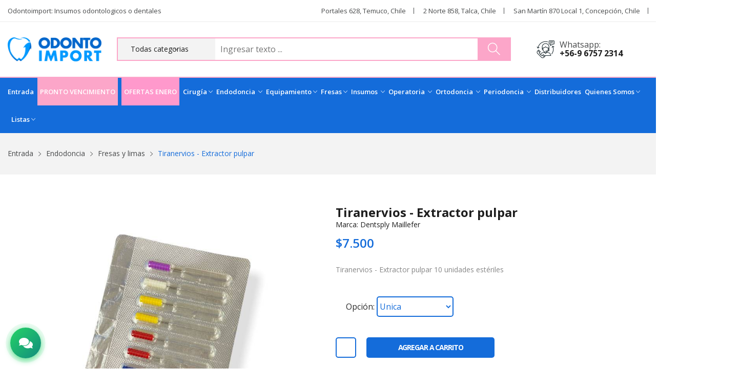

--- FILE ---
content_type: text/html; charset=utf-8
request_url: https://odontoimport.cl/Odonto-Tiranervios---Extractor-pulpar--1808.aspx
body_size: 106350
content:


<!DOCTYPE html>

<html lang="es-CL">
<head><meta charset="utf-8" /><meta http-equiv="x-ua-compatible" content="ie=edge" /><link rel="shortcut icon" href="/images/favicon.ico" type="image/x-icon" /><link rel="apple-touch-icon" href="/images/apple-touch-icon.png" /><link rel="apple-touch-icon" sizes="57x57" href="/images/apple-touch-icon-57x57.png" /><link rel="apple-touch-icon" sizes="72x72" href="/images/apple-touch-icon-72x72.png" /><link rel="apple-touch-icon" sizes="76x76" href="/images/apple-touch-icon-76x76.png" /><link rel="apple-touch-icon" sizes="114x114" href="/images/apple-touch-icon-114x114.png" /><link rel="apple-touch-icon" sizes="120x120" href="/images/apple-touch-icon-120x120.png" /><link rel="apple-touch-icon" sizes="144x144" href="/images/apple-touch-icon-144x144.png" /><link rel="apple-touch-icon" sizes="152x152" href="/images/apple-touch-icon-152x152.png" /><link rel="apple-touch-icon" sizes="180x180" href="/images/apple-touch-icon-180x180.png" /><meta name="viewport" content="width=device-width, initial-scale=1, shrink-to-fit=no" /><link href="https://fonts.googleapis.com/css?family=Open+Sans:300,300i,400,400i,600,600i,700,700i,800&amp;display=swap" rel="stylesheet" />

            <!-- Vendor CSS (Bootstrap & Icon Font) -->
          <!--  <link rel="stylesheet" href="assets/css/vendor/bootstrap.min.css" /><link rel="stylesheet" href="assets/css/vendor/ionicons.min.css" /><link rel="stylesheet" href="assets/css/vendor/simple-line-icons.css" /><link rel="stylesheet" href="assets/css/vendor/font-awesome.min.css" /> -->
    
            <!-- Plugins CSS (All Plugins Files) -->
          <!--  <link rel="stylesheet" href="assets/css/plugins/animate.css" /><link rel="stylesheet" href="assets/css/plugins/jquery-ui.min.css" /> -->
          
            <!-- Use the minified version files listed below for better performance and remove the files listed above -->
             <link rel="stylesheet" href="assets/css/vendor/vendor.min.css" /><link rel="stylesheet" href="assets/css/plugins/plugins.min.css" /><link rel="stylesheet" href="assets/css/style.min.css" />  
    
            <!-- Main Style CSS -->
           <!-- <link rel="stylesheet" href="assets/css/style.css" />  -->
             <link rel="stylesheet" href="assets/css/OdontoImport2021.min.css" />  
    <script src="https://analytics.ahrefs.com/analytics.js" data-key="JrqA4yKjz8HlSYaS2xxIGw" async></script>
    
    <link rel="canonical" href="https://www.odontoimport.cl/Odonto-venta-de-endodoncia-fresas-y-limas-tiranervios-extractor-pulpar-1808.aspx" />
              <script type="application/ld+json">{
  "@context": "https://schema.org/",
  "@type": "Product",
  "name": "Tiranervios - Extractor pulpar ",
  "description": "Tiranervios - Extractor pulpar 10 unidades estériles ",
  "sku": "1808",
  "image": "https://www.odontoimport.cl/docs/productos/gProducto_181123555764.jpeg",
  "offers": {
    "@type": "Offer",
    "priceCurrency": "CLP",
    "price": "7500",
    "availability": "https://schema.org/InStock",
    "url": "https://www.odontoimport.cl/Odonto-litiranervios-extractor-pulpar-li-1808.aspx"
  }
}</script>
<meta name="description" content="Tiranervios - Extractor pulpar 10 unidades estériles " /><meta name="title" content="Venta de   Endodoncia  Fresas y limas Tiranervios - Extractor pulpar " /><meta name="keywords" content=",Endodoncia,,Fresas,y,limas,Tiranervios,-,Extractor,pulpar,,Tiranervios,-,Extractor,pulpar,10,unidades,estériles," /><meta name="robots" content="index, follow" /><meta name="language" content="es" /><meta name="author" content="Corobori Creación Web" /><title>
	Venta de   Endodoncia  Fresas y limas Tiranervios - Extractor pulpar 
</title><meta property="og:title" content="Venta de   Endodoncia  Fresas y limas Tiranervios - Extractor pulpar " /><meta property="og:url" content="https://www.odontoimport.cl/Odonto-venta-de-endodoncia-fresas-y-limas-tiranervios-extractor-pulpar-1808.aspx" /><meta property="og:description" content="Tiranervios - Extractor pulpar 10 unidades estériles " /><meta property="og:site_name" content="Odonto Import" /><meta property="og:type" content="website" /><meta property="og:image" content="docs/productos/gProducto_181123555764.jpeg" /><meta property="og:image:width" content="600" /><meta property="og:image:height" content="315" /></head>
<body>
    <form method="post" action="./Odonto-Tiranervios---Extractor-pulpar--1808.aspx?P_Id=1808" id="form1">
<div class="aspNetHidden">
<input type="hidden" name="__EVENTTARGET" id="__EVENTTARGET" value="" />
<input type="hidden" name="__EVENTARGUMENT" id="__EVENTARGUMENT" value="" />
<input type="hidden" name="__VIEWSTATE" id="__VIEWSTATE" value="8egVYsYkdmfTAafUlS36Ax9qeR4vY+F/gUJO01sAWEQRge9nT/fBaMsvdsjY2ufEd+aOs5o6vgTnuKfPT2P/K2nTm3OuZNPMZINH6vKkmx/PUx8IY/7pnAf+O4qXiKELbAKwASedDNMkHIK0Zlbthrx2egh51rjiiQqS8obkIPhbe9tw/L3dsdNhpqWdGJZATl1z0XpifmJyy0qOXQseRXvPbdxCEn/ILpmMHZy7qWUmIP+ohzQNZS91paDFyYPto/ioAoiWkJquRdKPKzLryhJ5dXmYaUJd2j0ZgBBxDO9GsVc+7ObeFfN6Ph4VUfPxZXthffZbIJfy9VFoLTcyxQAv7gjnVTSb0WbNtpyjhRm7eoL7NTQFmujMAA+o8V02s2I4wGSm6/z4WquSkP3e1WLlDKy8hVELsNLjVxoWukszLSKKKuoKTZlbO+HuFYOIgtNPS0CpLkNFxZTT1z9yV4YjXeCjX8BKCJl4AeBaaiWu1AHKTdCU/r1RsMkTHDaLMk10p4ZgTqjJzt8WOOndEFdGsr2ySHNoTtj2Ky1Swr3rwGHwTqlhyLJnFoW8Y6TZRPrfeaVWv6r0lEf/CUzBAGeNLF2W5gg6Qh8ak3HRbmHTzfpuHoJjIbfzT21HhSDYL/RcPGKCtLBP8ie44YcMmUhyl4eXqDVUpqgkakODEtaGSVRk+Uj65kVugiVw7E+aJ6p/UQGAjxUmsCTWnDGM+xllRg4lQUiDtiQ0vTJ+B/jflREjmcp6kPSbAWsKBqfY83BEs33h2PsvB4RSeg3ZvRZDNncyE8pck20L/1UgiVvqsDBG+OBpNOPCk3plpu/03/5LzghQ2/3EIu0O9Pw6IYNZIABPNuL7UHG1GjADsPrTEBCyJm+Uyq8PCwHJxA11W41nxHjJ0QQSi+98MVJ0cLOtxbUZggRiAmEhdoysLzUrDpz9ZSvF2fc5jcLlsd+k1ssr14G2IclzLdrOBTvSvHIaKF/ssq/6MKCUHLS/eIzADXWOzs2x+FhbG+YrQX2O3Gc+jnFb5k4pnz8ehvFvZA7R2wuIsnajbvuls8Emr6guzIC38WxKCN1O2E1EzccYfqBTUCxekSanD9tBXLxKzMhCFFabRo/7FaW6/1mMKNUxkDKTP1AB9uIkZ5n3PwhNkwhrQPR4QjlrfDhrt4cB20IxTJA+3cuzPZjgJfNYA00P1yVSfwftm7rmXEpNRLTMg8FdImTTAyH6TP2xkt8FpBoF1mIDAnL29Hy0BHByt08GK3xgbAqTqqXIKWwJuuIYongbRCaOnsHENOQ8a0vGw6hM+XmdNhSOjq+H4zogjb/0kCPpk6GynzXQ1UXE4r1o0BOE4IhZznd/05idQs3yLG5TAOQbybj7IgKFDkR3sNXaET3Niop+qqsYaC0JicxVxSuC+IgYNeCoTYzKpfKVo9tR4P65QKwdOs7CABgtey5nvAw7cdpWxRN1Z0hJxnKSS0CcFvpabDt+sFAT8IRmsiVLw9rutqCDJtSQ7+3gM/9ym87XTK/OA8VHiF3jWDLeO9quU9dk5Cz8fIyHrWgBbjnopBHqm4/4Q8pNfgzXAByR0rpWuPAV+g7OXnEOwb1gvTskMdJ87PbBKYk0wexq3PUXGKBfL/8b3KMfewm0k1wzN8NiYD801WnmQYVjtL4IYLYKzzj8M+XRsWEoC57L7feRS0avCHe+r5riuBfBkSY8WT28u8d7+P+R5A1nEesOsRHOYZ4pQugeDNIV1ose3cUD7HGJMSMm9LUDhjfGoB5LJ+9rx+C3nJe+YsEEM5sQ/zogutfDQY19XDu72W81VJ83RpsWft1MSHnTCKmK0Ppje+KiBr2y9juBRgK5kD86dgt6Vw/4hZz2yV0cOZF35FTETOiY7MrQqOTzmR+KqGbkSnuMiIraZK9+N8/cSpOaRM8x40FWFpkvackCEdG+GsaZDUr6x1PeT0IvrrKo4n5GzZKejBqp8jXd0wF8CLaioIm4AH0/jUQsKZTpPtgjnYdQLRukbylnlSHiEN8tZ/nu1RbxYHM97IC126cg8lKDJfXjqrXNNwTruSXDFqwsH7ORhPIXXrnMqm+xRSnBRg0KmzLFSpPM0ZEfxuQYl8uBmSepepOeKWwnZwB5lq/JkZZ+A8ZqDhr8BorxJhOeqBHd1mlnOtHrF/TUVAuPdu4/HQDoXRbcZLGM6d4ZUqYeV4i6d6uV3I+FW/FOit+xj5b9xbjBSjpifTNTABZSLLSKhJUYoBU7CSjp51wT2F8cMJIlHKsAxvFQHykzLKp+WZsPZBxIk/hjSIf1+m9axzJwBjSH32Sm1I/sUDal2K4258olH0pRmO1lIg2dApgIzH1p/bczfsk8H2PjBumRwqhgHwG3ZDi9y9Eim42zD/UDleqAXk6F0fb3acVCr89EddroGBM3n09PaSCfbiJOic2+BYx7SBq65WGp4zOIgcGMFFBuw2wzidCYRY5HP1e7LPOrEGNAXvrezqhSo269RArUNSpotcJNEV7ypqY3SeSYM3sfZuZo6F+ZowFDPdtbVL+Nel4s7gCL89yBU/Ah5FGeYUlDjw0AdPULzxDV3myiMhC27BOFVmMEMre2jfnNq1OlROf4DY8/M+tWTGfRclnhK0zpv9X0waNNVVEf5hWEyTSMGvnkCcYVK32yGJjREveBeYdupFqsttNTQ+hxacljfUwfVn+HWvaEHZuWqrMbKzmExtRXIN+smQpstSx+/RlkdCBB/YuObJUvUZsrK+41i70qNE1/ywPnkrmjMHxq/[base64]/uh+3kKRdNOrAyXAFT7X9HQs8eOl0GI/tOdOqhF/XtDMmn3+15cc3JcC9DClfFiAs8db0AH7mdwGKkXVLLP7/b+OvyaelXMg6VW6AXCNgO8Io8NniDVRALYfdVU55ouk489NDLf+mmaekIFmFyMluIIIH4QzNTHEmu3472E3Le+iniVokIx2v8vau5nTG5whNHSOL9B65CdMlksQkoQqvtkeYVGP6AykaQYatNdXxu/RfSei5yGdpsl2yib405JmKrPRtRTzfr6ask2S1ZUNJ4r1HYoKfFMEwLN1wzIp10QMpxnIiPp5ToQv9UIoh4xqYVfaGgn2ymvTb9CCT0SCv5iLzJrUj4yW71wxBbT82T7GPrN46t4xYlEgqqSGynAilWVkSb9IJkVSd61KwpkqMqzPSGlTqvvP00gIUIUkXzF/tcalXAS8gRX1QRxKKO0oEqoqENUhys/pBnJs8oVCNwSXNUUlTKmXMYiuxWM1t5oryrIBzz9E4VyDjbYcBu3Ljf/PzSxvJqk7GovMweQQ8+0yjrN2xANdvRtwWwdXcFBwvauXdoHeL+yHJ3PWXYBOFODrKZf12nJGqzKibVa+VapR6oo8Q09LI9CaA/I3eCn4aKwe6Eh3hUFAkmLD7Csa2CIfGX9o2bFms2qPh7wZluDSdGV+E4VjceYr47oUbbIPUUMfz0Nin5JVzEZxEJdsMelThtJFc5cqJDoblnliNgPKdAhcd4zByI7mc+K4WIg2/2o8XLR6KYNhN/[base64]/ETwT+oiyLEOF3DF06FeBsr/uhTX3iU+YPY967tQ9HU6S5+YetAaEoCI5o6e9NE56pfRl1xWqUKaiF4ztfWzZMvJszExJCMFJPaX72CZIEr/G2c1L214QyyWgq/xiouryN/NLDhpCeDn2P9aqJEmaudkHmzuCeNFP037dvjK9rLvBiZOtct04Qxk/ZPK2+4D7gefBkH23q1WvmtkalbJQjbdDCoq309bAuPlAXEJPMYKgaZUf0ClAVa5X2sRaaqoeP2lx4IYgzkSNTUZucjmH0cVdBsgOk88cIqkIQVcdC6hwJ5DEnhNnnFHZ9DaM7IBh3I1uXT7tDmhyj9Vv/n//e4/KvYEJZ1bOK7AinskNIFoomtHN4wKT8C+zeQTyCqjPgiRn14eSChICiMSuHDY4X/3MMBRmAIDZ9V7cztA+odAdUwnEBzOJa30h2OzCVzjubUqs/bOChi8Y4K0I4uGp5VEToKQO5Bmx0In1i3NYDNFjiX10cp8ZvYy91FM0kSORS6lfkmIIZf8wHCGZz7+2T1wTYSrU5Xde2MkExSplhccGc3HY7jkimDCQ/qSn+7fgNolZW8W/ehF21kB57LUnpgI+D6JXZ4wwALysBss3//LBE6VxhVYS5uBiSD6wDtdiIuLQ2d46/7uQwmha9wR6EYRuFL3HoDkTnuavyOI5VDVdAXxq0sKZmQ3vsQvRKM+1BkEwNFNl9N5aqxxuecXqVWEg+fG4LhWa6Oi8F806eY9EfaQKNlGGlLQZBlkQjNuHTO9iWulPSemgqC2Gz3jULhK1gG2wuz6Z6tk3k7CDKo94mihjHCxmG0/M/NgdBsGtsQ5KmNOExJv/E8S5hB0vyl40K/3WvYB4zjExodIkP56RPCo1w/lVCXUf67jdIZUrVFp8i7Z36Y85coPgKxqIsFsA2VVU3XDBJfFyU0VH5XXxtHH0TVPIIMABBt94+AqZd26D2L6GDNU33vnim4pn8yR5/GGIx+poI2JUTxwFXoOwmxzfI2TK9m+IKSPbfx6ao3MzzBtUxKDvliB3YdQZHNBIo9O1bzhyXuNjwoaczrA/[base64]/J7JpK1vGXp7wnNFzSEQ/4G3kYXCU8pPoHDUBgawMifAzuOMRI0UADfM850nRa6dq8U/euraOGckyyqrf+KebqYktxxSjhGIdfvfCMfCU9ZiDYb6U+XbLg9qgu9broTjzsdsSUp6YOLDGqEWnfrj+6Mjblb9x7SxU7fFEYV6eeWbIH7z9Xci3eSaj1UZEttJLjN3zJnMWmC7/ctzQzshAFdNuGi2jmgKM6R5QFUM8nzahF4pr6XksmWw7pGtgH1F8f4KNIAB3YPJvIX3XANN8UaONgnBy27i6uqo2gAKJgu0QoeHDX2Vuv8/tuQ5KOHb8NMi0bEJNW+ACNwiY3WRUu5xsliS8UyqOPRkgWn9IMXstXFieUyYUfr0gkXRuqUuAsZBENajXooVB+ExTzFN4xNbwThrRyAoKmT7W45OKLhnOTfX/J+jLfVhgs7F6G6XdlKbhxeC0KWUhJS0UscfqRZ3zcz0cx35yax06mLdX82ycXzLlMzGigzh2muoO796bycGu16KNLDxrjiThfMFbyueAshq5Ae7l9hacOVY2N4YuVzVVEbqcSU734op+l9gQF/[base64]/SX9yT6RhiudWvIBqa6jncidhW6XjdKf7U4zZZ/[base64]/KDCsvx2JpyOiL0ijXhr4UlCBUC/ItfqUazvEC9Ad0jlCjRFeuMzEob4MjwTEA3f19d+nHwvKwvm2cAcbd7g1GMzn5yqWKZ3Sb9C5+XRI04VnZLKPwVXNgiSpKckI/doT+CQXbcqcP8OpdyAb1CAj33ARkfc99nMclQt1er2DbN+HO7b6a8VBuMyJHSXBRvJRimCBQvTOff6dYa2ub5kadlreYO9d3w7iggcOQruPog2NwzX7W166TvUWRzyodG9leKt+J/4jy4N3pSsPNjtt9WHSDvqk87J+dLzRVu338/VJFQC23x8toiG5tY/XAYGDbqtSbornxAUZfvcrs+U7tkz8mjIGUXR49k+HFi6IaG77Nl0hesnngnGb6jj/ssBdicMOdp55JQDbSLHKzxoWiQyBqNjlXup5hFsb3D3XyAV/1RsVHBevhWqnoiDwnivWspr3NTG4mMa9aZr/L76o11CcAHLZLtjO/bfCLcCa4wM3iyZKIyST/2w2Sm27dbHCO0xbF4AsL4l+E0HbFVFKRMdaUvRqeWaNkxys/TrN2Ei2GVuqqlCzb1m9+v9MUbE2jqTnrnRsW4+HCZVz1EvYWIL99zMlNgg90LXATbgilNaOgvlT2/kDm0IVPfwz5H2YHYEVUgLfePc7YTA8zzEkMcSTa4sWlJwAUAV/7oyGEt6koKY0ucwGS0i2nEKFMOMwRFVABLGds8YupY5FMqsyNeKyaZ+xx9lZr10S09/NDKHcijwoKGecXtxpoDxF+qj17GyaAkNUQnLPhpPgpthz9F2kJuibk7+dV345Y1t/n7pLfwvkMffrjOV0+74rG+O9xw+MGPlbM+kBx5KkCzLwqY9v8PWWDVKisxEuMD4r6d8UD8nK9E0Ws1aw2u8SdHhxgQ/7LKXA/DDEsupMQQ149aI5xQwONkoijUCmRyi9oFRM5gVFYbG+14UDQB1pOhT2WRcPA0OszDqfB2pKjwlKloS1J+fyYFNKLG1m9vNo/n3D7fyRCMcgI9mHonBA6Qa/Cp3BjEYxPEwvWO/ClB4V8Ljo9Ni0XwCH2G3WAfJJzFSJTeq6acvi4K986VnRbG5VxBO8jsJsJOrC44WEo9rDjlk56YW4kLhCwXQlYp3LjT7O31Cwfm0h9/sCl57V/wM3AZjOosJklqpM4Ux5hEy7zuePh5iYCWxMYvDkPOnOjeTbiBMzmk8UB1XC11aGSX1z08dSSMXNNBIPKaaqjwT0EU1TrarpgY0YqiRGdZSzwJYvKfsKdnlmxb0+jYxaUQfZW0z/LH9kZRLnqDiFlXujBMCPplPIu1YjfWtQVF9cBBDZp8WmgFCtQBic2EUTuMLExzxQV4di3ONppq4dhitu3rdomgo3+91g95RbXpEqHL2F/snznS6vXSSvemf+EPeRFj4FRXKoIUbuZjeEOu3rAVMM/MIomE2K5yBkB4culYMQhWjHey2U5U7DOpvsRAyFnmk4/SkRYD6ot5D1jRQJKwRO1wQZYZZUzPKCwBES+L9+Chz/SfG7DjNagc4sd1UBW8kKJ3oIaqdh7ncnpPY854oJJXvhnw+Zqk5gZ0wiUSPpLXaIVkKRAe6z0t3b2jO7zUEEUWqwtDWrHCnmKNYa8Pg/2Nw3jvI6JmaKL6vQeWu2wGyLFdNpuhxmw4beYhoEgz4vzIk5ZNmfgMZAXh2hYurY+tGesCJkQFWBUVNEwzWtz+YRO6ld0QXGXgH5RLwTW0nzbik3XTAj4+/EjFCaEYLQZUKk3iUeEl0I8MjzxPcth707bdSlj3S2fPEuTU5ZcVRmMRKP2Wi08TC4tDuoPkfolYfxjmKvlVXYFuHNyvZfjnU3aW1pDjWpVRT4lMFQ0/kz2xyMX4S0kRHb/udgi7b/hp4/FjmL2o6LtiH+nBx88HZjtMKvF3ckwL5hNmMd3vp5hjYZxoc2PNhJzVntSC9uNTTqcxhsXG9JDYHtS6x4iBJ6oNNZ84ob9SyfmcvdotF4SjfsT4J/R+pIIPo2HjznEuMVEwekLXYpx0qUbsHMt4Pvt/H3x3IKI112fjkQ2SDTAa6yHTXb6Na4JXyIJGzxdj3AUfuRN6+T8LnYAwxhfGkMqFcljpVUwegD0ixOh/vVbhi3qqHGRLAPvSQ8WlTY2E+7drNrzGOPODR8yCGd5t1LllMhNP3K8JqEZV6ujdXgUk10BemyReJWkUWXebC5ulpk1SMF4z7ktu1oD/VsqqaOSAD9TpxhJcefyMbI5GmRNasga2kxvKUiEZkH+rAmKwpV/SL4ZcQbPDrh89595fn8uqnmJL2XhW7Ii4dwGl0oXrdv5Eq/jfmUSRCicaHr6ZvhpqjkpZA4fo5lusfDEFLsuqwQyMQpLRCVmZ0AOeAYHupxEr+b7rXrF/zxT6V6Np9IGDn/7BPitzxtSS0LueJPZ5KYE0JevV9FAsXhHTl63K3h8NVLcygAJV1DWFWPOP58rS8MQJTiuaZle92TCpTKVgLMD5o4ZLtiVoP+udbtiJm9e45QhtHJxsOao69bAu10+zXrV6aEQTS2Z7QzW8JQUtGqk0pXeVMm6yBOQKKR/Jd/QmN85+uEzgfdauNoHjofDlSZo+YlRROyv4jQWtZMX4fqaBxcUmZdi8gifIr7/TdM0b6cwpDj0y4yrEZVwA5q7AxnkfrO5Et26DFT4RHVvh+Qb4AMC5HAfDMb3nF4opRS7LQBZrbeuSkjFpjVojvou8DNK4gfh6fxtipulde2PHwD8hejmV1q5nPoySD6mlxTCxvadPk3eLoV5DDpOPk3czUKNc2HTQni+lV5tdk9TA4/ChxGzNbHRMWCpLzQ9rM9z6qTmgfxicw9KxhNhOz9wIxWxcvJOJdwH6NxxSgx7kA6QH1TApOrg/r58Ah/s/V3slzCO6bP4ZwLRgLyQuVYIzB/XdVZ9d4aUICmeBDAlY55lpDloQpIhC4mGlSbEJqDcMx0GJ//GtLGG5IrPx6HPAlSbvFD+XG8PowSPLznObIGqUOKcHdFzpP2dWg2vKE3MZNZp5yEmaFZSfp78ZA/0gOn0llAKAhtdbk95hGWdvcxGqQ64pLfTv749inyI1/oBR6N3JlzxTYwKK6FOtz7H3S8yR7t451M7n5rMZ8MHTW5PFL4AH0XF+AhOQQs3zMoGKTGfdA/KrvkjgsziRHFz81pHojWGf8fW/[base64]/P9dKbXV5WuAJFi5nKb+IbDIcopIVKr4YJqt6u9qY2x5Rf0J1aw3GQXWPIlzjS1/l/QBtaEM2f+qqtiq8yKNg6W2/3Jw77QZRu1E2LGeVpnDXgRUprW46nxq91onUZsEK+jrecDU9uF+QuPeFoDPlnmNevQuC44onQOM/n1yDiX/8zlyTRPvGCDa5iuGcFtEm/WGUhuxX3/FFJKV5gNoKE4++R2Sv9ga+JRFd5r0xgY1bcyAw/[base64]/5u42aEpuQomNmimlTJl1jzLhEekdgQCTeG2pw/D4ACp5PH4QOiwB3Nu/z7Qjg1FFtR7iUOzjEulvQ3n/FN2MWn9rw8ZbnfRYF/TZ+g2G44Ks0skccMYpVJuluMWmRcfGOmfCkocLpIcsiZbvN2zanxNcRAl+74Z53PQDmRGeXC1fUErTSdSAHbUdefGS7LhwyhjHpLXcdc/PWhsvYwbHV02EnXX8lXTrFuy/zHGTvjWG47mHHPXK0st8zAULXuoDqdLtH3IiF93HDRGfTWA8+FJ7686VuD+bGCyihrD2fPz6bz1JU7X3+ZE6qk6mF08wxmWIGOt3qfkWtC7s5fHNOnMKhJdoJrw1/rMEmXD1KTK2FgBpIHaKm7qnfSFLsW+sw7de1Dyse9Z/+UQh1inA2zhwo+IS3sIdjc1sT+8pPinNoBfdB+oyNG7GESwken6SOYoayIHQ/lxu8hjfIo+W95PWxgw9rm4rrbjAYpMlWjUYm6HMwvrjNSkCJj+nrqd4BoVDUhrR/d0BrGiTRgMHfrZw19bD2BhZ7uyuL9OxNuyUM87eIRM/Nw4tKRbqJCZ04JwfBS/[base64]/c1oa+vjuH+VGof5Q1EN3laXpKEuv3QnpKVtHDc+gE0srGHem1jT17nSV7Ap66HkRl/tVEW83eSOOvfHWe/PXTsgme8akwpjM7M0BFy7wWs6VIk7x6l2jNS6R3KC0PDO5QmCBG9H9/mEbhRHFJxs2fgpMXLimlfVMqIe5ByuHTKD0WAAmtwHNdDiXRhMhQefVsW+5RHyiKbINc8tbgMBRJGPTj/[base64]/9zYmdu8W1Br671rZIcCBr+eLadmLFbK/arbdyJynANmWYwe2z5fD6RxCqgKop6URb88/KwTprwtgZrAp8rvve/flf3hP9sV3p4hmTZ5sExPfKpV/bdYQIPsDYxEtkZ5j5VsbTqYUrxIVjMHSHnbQbJLIWiwNpSXyyqqC1D/Nd74L3dMQbCUECeHroMzXjLOOyMk9BX39Ky9PZuSFqSOCQBMEz+9lmi1lz7NBYy7NRivOhq8Dr/JiZF8WMXx8qHgXaPOaPswQsfakKHSsm8c9eoPumgx+NVyzWd10Lye1cq88QwgjVz6Itayd6UoexWeqGRln4O/TVrh3vWn15Wliq1y07mvE9EXJF9pMS2HZ0wF+8dXUzA3kLtvw800SMdnSBAznn26IY0gc0AfPrf9e9MGOZ+rlUm8WpX/5UdZRqtGKaNnccpookZIiCN/Qz0m2gZMyf69qaf9clLoBng2Q1yGHYnCYL5QDxvRbdUA0TuYiQNDDxcEthiystax56DP/h6CEukhey825WkyJJFC39qbS8IqlqTydevKqT+AKu6qpcqh03VUVy+83604utVn7dWjIVBRtP1RDNmF9YFgctTxN16U7hpDTPQE2+rgNAfzbXDAUz24iJO7LyKYSpA4yXNHiak4KlX00VwT2x/NfkALkLtqdmIZTxP1kyvBllEfnX9paePk0dZxenNiteZ0fSymPxmPHXKRGwhmAFbddg0UYvvixOVMs2G+G7EQIxCHUV84sF4tXgiNBrzz46Cv0er/0sXa45uVN2rfxBk8vHhA3BY1DveRykFKMTDwhxsKDad2BCOUH/KfzYMBeHXcLj6C+WqIFMtwTCabhFBDp09NDeOAm7g3Hd4xFF+/gGp+qXJWaayNZ69dsnJlKXF5nFj8+9wMtQ8vNjoNwOz5rWhYN1XXX36ZQ14kvpu2EpeizMpXopt6e7Qlt06bBDeoraNbt5axJYz6jZtyCostphSMxqjoWndZyLVMpadmgYbNsovNm21tpkQpQTWBUHTVkX193RIzypinXX+cmZ28/bg/4PpQaVEwcrkWHsbA+MJNYfus21kY7yt925+aeA5psoy3k8wigZTZWAhpnoV0BUbWbPpGvtOS8+XjuehRlBUBaayS72Tr+qICHuTfoR2f7hcEufrVLdJ8Ww1UsTWYruKmkFxA1OcuZO9V8cKKaHWlO8U5PP3voiOhv/82iYJZcx8es4dhMqjy/yVU30gb/imTRagCqrCZZUH7/m6n4fzmcixAv3a78AH6Jrm8+6w2Mjb7xulj06uitiX5f7Ivjnl+mmrP9BKowDg0kLQud17kb90Iqo0W5ClmVsZMVMaKtqynMUx+cw5aSZQ21AT7GAMh4DbTd6qo/3DrfZw9m9/xsvE9BSdyt1CNbthw+k+dZF8qwFjkNEygab3tpYLNiYcYABo8DPoBl2gbLSxRkN2h2ePFgYieQUEs0T9AvQ/[base64]/wsPklOhGQwI4ymnSItGdCJnU+NyfzcFBEeX+s1MJQFTJcRghZSj2pN/+xaMarm8A9zvgay7+0tDUlxC6E/5paWnaGZrzCfh4BGetu//+o+3xbID8JCDkpSrE6VWkNY35DPWj3lKIqjVr03Zj9C/hLw6lbXux5T368GF+4sN8ACgm7rvuCyC0x5bKjyeZdRd41XewKf/HyBKTjGtswJYo5QQBE+8/aeut5ofbrhQkerMDVC6SCmVd/CIqClHgXKsdr26lYg4my/z2AZJGXIt6Q34AKRefAhk6qORJI4rs5JpXpt0E0jKIfIKQluF7ZdQYM4Gys4qNrh/51Vtde6T7rbDh+69YunVlt/H22eZ9yEV2hdfmWnkpks1l/ZRbaorrkZu0y2H3dxUud9n2BtYcMcJk9vYE8J90jxLWcYYNxXkyiONevO1RBfnLjg+phkZ23CZ/[base64]/RXrk2DbcPnk1NM/gt3TddbNl2zPGPEo00mBiZ4xqWBhgk4Qim92WRT6eMW6Ma9o9LlsyXAjiPuTz5/adp4X+r2JDwVAH6pW/BykWA7okE/NOyuOVTAIejKl6IL1ULraEETp91QHX0g2Gvk0RvDBRuH8zo1KAn8+8ocyoGPDajv1oUnCCgWwZn8JFF24Cv+jBrbiU92AeGwFbdxFCm73Qqv8ahNaYMc9LAk1g+MjH9KqNdW1mFBsA57rt9ZJrGSkh43wsEWnHhM8tgpE8BPuwgBl/3lKN6oBgxBOSfK+MscWG1qRHzeJrse/tA0hygUAWYv/DrNUjdWWl3oFF+v525nXR1/YrC831jvQEwL/lSlk1dKx010O44nJ0dDrwvqXY+HjQzSYj/yQT92ONSRQS7sdLMTHx4TU/S51JbyaiQJYBd8Xk1EcrRy63BhnM+fMjv5ZPiy+7XynDN+07Te91emsquQ9oVmTSQR40BjJmkUBQJSwCTG1jkaRFtptwDiRgn2nDKEbWpqHkm6LR1t4Jr9sEK/16Wqng0lbf1ibmmoZrZQyDLEP9QFIX4XZCMe2mOjmmOPM2yn+f3hc5dc1+QpK2vPBg/MuQs2ab14TTYTIQXZAjE8mHkq+jmC5RqAKOE+CwCkebngydi6gEGGtW6hYO7I/1xISYFgPJ6/hyfOcERvKaE6wa6Ih3ZgXXv7gHOhfuR6dKL1PvrcU6bHlvX2SgI0zQMTfKdx1Bzc3MU66zK70AqEffsPLXeEdMyde1VrHDy0Loz18BaOdyP0oEkKickshDMWN5T7qK0QBWOGl1qT/isPoEH2wfYMf2za2/Z5u3k9dqgNDoR2iDrXd62hewHm/I7pDFrE2VfiH3VoKM4bd162sfQk90cdOL8Z56nGDt/cSIOdZozTvEQrPTjL1SMBc7WSG14BkWeyA+KmrUmTPQWDkNO4i55GOZDr7R54QcKlOOlLa1D//zkHnJdfWODAauYEyR53mssI/b+T4me9Rb1vKzPFUfdRvDnt1T6gnZcifsIRy0+2DVJRwVTTW8C5GHxLyEjE+4VILHHmD0jKwWMogipwTCY/vX3YbNuRmGhNNMUN4zbg4kETIBNeVTIBlVcoFme1Qgrlh7gyJ1HB623dOwu6B8vB2WOQGa8WIznoJoeP058/IMghH1XpVzdJyQKiUXCBH6R8+MvD+z1wJb0goR1F8tkTKvn33ecbZnGzQ7hNjFJtoZeFhC9X8laLx9VgHxpBbCe3/CLrIibWgPCh/7n5B7zQq6KcV0usyXpZVNaKLNpnnntPdQ+O7ZyHMqREpH2itUmiqmlmvah2Ys8/SdQfsM5GcXNtoC/a7Lc3tvZksrRWZAmvAAcg/18IF+AvKy3Z1GmR37EwHT7S1vUeaaBUlvMoascwb7t1CQ9/ej0X0UKgqlZGTYMpBAHG7nEXQcNb6A2Idh8E3PKTT7WXitf1sA3h68lpPe+VYba5rlfX6TbtYd5vMMqMJTj/yS+obaGYETnNhmGxjaYymS+0JIaKO627CyCBSWU+gwSvfE4czMZc/CKev7/Nu7ILfbPjFNlvAdn+12T/4KGqbwYXmFIc7r+pjr6MxTfRdin7e1zl9yEdS39zxnBwbPVeA7Y8HiBH5pH885FUqCO+J5NxBT39Vpfwl+fRJQ+9IejeahA3Uf5jUcdWh3fQMcql+AwtJrA3o2Qc9Lq6cZW5DNGHw/w9OnZHbKbtitbSVVBsxGPhyh+td8nt+pfOiMvywOy3HuhFEUG6gAwR2BrmuO0MIl80TdYUT59wCCUuR7acQlXZ4ZRVxmXBbNijWNir5PR0XIaqV/gT5Ve3flvgebtnwtel5+GVCRwAVcC3rz2YhBXtKtkqbOW9v5RQc3B3GTZaXguJSk2+zsYpv9SvdeTyYSz76NuPFiXg6ZJcdYPiuAvxjhIt8J+5UZDZzkMyBjzmw+naI8+hdEcfiBP8tphkw4tOTWYx9u91lmnoBhHK/IXVerqqo8X+SjR/qOpHTsDMCphnqa4VofjzrQmGJxpVuXFucSUGXCqVdX5/9M3FtM7YQfiiYbWZfa/fjDx7XuG4yb0K/fCsbuJN1iOIqneDejk1rYowuk0O0Wovf6joyqq10Gykig3sMRerT7R5/p6ldSoxpOh6CTq5nYK9mWRe9txR8BLEHUiBrUlk5WAhR0dovtPRrFkLD0n2UJYl6WiYCn7IwvpudewZpIvaRRo9PFPKD9OSQfaIXPdL0sct2DKma1h0AtwqH7nqifAcOyyaIJHhatM59QuY6j2/0hcqHzCYCuMKEXmawxeZ9Pyxu1n16MRfLSfjKx8ajqIcmgGkg4FSV2kw/LjZirPJVvhL1Hfx++N10uYVvFiG4DlcECr5EPq9iO1HZDZvytWslAqE8nL+Okjp4nZswUjXQA+23vrOcK37k5lRsKu1IZc2+LycKgI8WGORqGcCH835dDITpA34v48Gk0D6b5R6bKaSSFP+a5NSVWH8vRwc3q3s3kLBgtaa36nLFeB/eeqihMWKr+BlOycavjgEsHCjD4AR7C5I25CA9DQOkGSkutugVI0gIxUzT7tXUhfg9G9vgznr0Dp8Lrye+TfLjBerRFpDzI+YoV5b1M8tRxwkPa3nADTbVxKdz9jwt2j3R2SsnOYzN36Sb2IprIxRfUthbm0miwNMlmtdWAY1v4+9n99CW/5SQbj45X6umlg87QYbGK+DMH2kknvwwRm1yhPEA05H0SSNuiHasCP1rPwMaBmagYE83UYs//ZfpTFdNY8JrW6U2KEJjUIIYcCsmlu87e949yIbqIzpoe8N0xk2NjjjjjMNefpyiEyXyT1JGcSzGvX85NyejcWzZqeWZ9caG9ZngU2f2iNQFiy8K8wlOcFqeXO2HtKhA6Liye1+BKrP7a9C9PGP+WnzgZrotAWlLmcU0QjmtFz04uOJPgwV6+YC0FzabRKbxiic1WkrA/P/qymj7k116j/aNJX6adjDD9D//M1tZoDBPVUCJPSSuxSAXPYO4zfAMZ+4zhrccbCbLiCq0WvS93nnSxtrF0IHZg6MbvItjutuKJacBwQNMoH3fRw+upZHtwIMH28pLn0KWIwQGzK+C2UAMOphIYuSZr/POEmUadtpoHV7zIvfCcSeoUbOhSnK6aYZ2TfBvU1pqb7+jEmIbJgwH3TUG/ghGf63yhvhX3mKPOmm6PNI0SlOlYObLw6hMQWzwYFc+LmMBwiL1ydWJFMmArPNCajVBhS+ymUfSUXe5Wk08La5HvzAyz5uPl5fDRDFB+YUeVYbo8d8i6zuoFG7m17H9TxPCa0GhoGXieq0jfvuXmim4bmIKECApzZVDaYZhtzyoN7dRu46OTsSKNk3PMm/ErwtRiBETkQE7Vojd/R6335iZkZf7MvD0uH/gSA6g06xY822+tpMsEEqCZaozh6IQBi0MMteIzmoySYneOMWqpM9Beutjq8qd+wWYIi9FSmdc9K8N2m2kkHxZfYfTeeIKenxnLBus4ZHBxLm/KPnGD7PYpgcHmzXIj6yTCLdARYkJrCnQp3MCbp0u21iBVMM7PlcMdRzkVN5z93OvHzr0TZMEiXT53+XpRjXC4XEwi+NDP4YNzVC9h5gE2agd4GzaaC2T13SqSwE19JW3X9XEThgbG5rhXsYGUh3qt+o2tIkoWk3i4udegf501ozkI21mpyEJgh/hJI3bERNUmerZW2TurJsyHyHsf5Fp2Km3yKt9uLRZ1DjG0LN7QRXN8dxF8uA/BWm1uD2fs5Ce3P7sQQU8XqunhfTTcdIKcy5XvX6DtCBiY+43sgx68wLs0wd2WGpF7bAlQkSO/hOe9ClhCmGpzErB7NNQPCVDt/lE/WKI5SKjzvi/7NVuUz7C2qelfeCH4LtYE6blOI4yHD7gK8bvknTAq0Ppcu65g//WWGqoQN8V/sWfRfc9S3JLcmfAuT9Ehsebb0pInapURSpvKVsWYtibU+29qiBmOy6ORnjGdvvNdoiAgzQwe6/RzfDPr758ntKj7hE3/R39T7/XoWcPkfP2LcIClDjMwUH1lSQvZIuG8N2SXRL4MdMeE9d9TayqhaTHEo5Tm19fpY0lJic5nBPyOLYsfv8KfBCKGrNYUWgZHRFGMKKpJ2RENXKJ1+p/78xx7duiZlaiUiFZzAKcsALrthRua3MJ3dOiu6S+TluEqrgwawWSH4QTstNUMofk23yWw5rPe9SGgs+q6ri3WsdTouOEcZL/vgDKB/ydJtw4jHprutvgGbPApEXcm96l1lGTEHaSesPlekk8up3upiGyJyAt2R7zGukq6Z4iUGkpZMqyVWHb+bzAqdrXQjfAGr5PlZ1Fr7PKgHVoGKsyFq3Us7/MFBjCFiWj1nuliNk/S+yMbRsrZL2gOXDXciowZFbhBqoRDeZdrV5tOXGWUWsy9oMee+yaLK8V2osZKW80kqHjdRjacqRXQ5TT1cFjzclJbqtU7AgS3dYY1eiAwqx+OlyzGN/cpOu9nS36Um68vXRkEFtljKpsWsVYDsshSMMkHH3mmC33nEW4rQvifrpZG7hsv1Nj4P6NSTIU2HiOd7/fvwDN5CTlseB2BqXdR0H3Y7kpb+CyaVsFarhHcsOhaO7174znFXo8fPkStKFNHEuXIbBrfqoHviGK/AYksHOSRb1vRCQemnp2R60MHCunNigMZbANU3QFXSA5E9ZSuUlh6gKvUs78fFxPr2eqapS5yYtTf5k/VmO7z9TseXCxHq759YetC2J+DNSS90GPgR8Uk5rmb2ZqNCl28l/GQhm75gfPuTpKb/Q98o9dM5nty1HfWeQhp1AzeICUY9hjDNRz7poDoreXJx/xM9k50MkBjBKjvnXe/KVUtHHmlFfWfrksfuPW5rITjliH2fWnm5vpKWwZ/sm/fHCmkfupiyHx9awK9nEFr8X1cILJ08YOtbVAhcuXHsHsLHbvkLJybYtGAmpc9JY0akbPxgf3UOgoCn64Dz6kBQYgtQE4+zDlS+vYu433rKd0OMC0uinF9qTamzUbTxLy1v1uoQoWgWNVdk9NnSEfodbDmGj3F7kXQn9z5of3XcZ9NXqbrXpSsWyAIVwGV32t/6XXgnPg5nYsr8Nt+TPjzq1gqA6WsQgqm0OnV9KDTPgxLk0DOmd2+Rw1t92/QtARCO1kHWEVt6TeEjRkarZbCZ4AL+mhT6SIDu8AxvmXDL7rWb761ijyY9RdeXrgKa6HT5k2SDH0yqMfFfhmLMLrJGedNGmeUcf6t6MbbgpxmDxzkFRQrUhNolslZpxPFkPqbUwuz4z8WPo+999dhOKItP47OzhXZ9uL3RzSD4Y8ytsxbf1AR8//oqekfQMWIzrJYhn7j4egcUsOYCb2KPRCPFCAaxB0pFzZIR8bzBvzgoAkQAPBUX/[base64]/n6nQk4mGuWrtdYFU4e0EXC5fcyJaIeUwFewEOsdjvvy4XDeijuuFfNH4ObYOCnipECzG4kOkqiSBmOEDI9MXPDkrkjtKIt6iS7lG3HLo/w2tyNfM+/D5nAw9BRusTakYdtWOms43CLZCi46iuAZrgJqb+0rDVykxpMWZVu8eWPabGyFgV+3Ayjm0TeAYpgNTzO8RRn7CdPerALZL1cIpaZcAT7Iq7NKL5vBwflmqy15W28V3ODH3VzLfRAE5f7HBaQ0TPVqUyF3A4/qjF9Mw8GxoC0KCbLmTlZzuyZFfjHuUj3sYgGdM/FdY6V59IT10ps55Nhu7QsHTxEfcHq6T56bWM4fuKznKSeuq3EGW/vaxoQnUbevNLAWYLTjvCoiHW9z9JgMBC0HF37EdEMb9bd1+Oz0BDEyPOFXMTB+WT9zON/tXnZ2Mv3hGbUZE9Nwgeiuz1neozTbXc2C/sKqgDfVlV2FbqTzWi5X3CEloMsdrCaGveYvXVumAJ5pAjRo79uk0GhUXqgu0993TeBMYoW1DLkG5+GjWhdpr3jw0562Yfo+Sa2V5mUw+l0/WZlErFvno8Mj03UoRdZtoxCviKLdU2ggvoGj61IRAsoMTEX4oYVYFp+3laDgj+aEV/XzZZqSvN5KJXFTiS6iYyAceD6o65gVorvdHpJlt/[base64]/zG8LIBxDO9Ogipqe4lPcqGtdgIqpzqVZjnu/21AP/[base64]/+XT9T4JjmjbXD4+2srHyTV+SvBBOFYSbZT2ddtJ4tn7oLMmyx6gIqT21akoEg55ga71QfqASBdr4JbkYAtYxrBK9A40YXBAFtWz2M5kCD2QNdThGl3c6Xwc5cM+YquhA0/rzfSwCLr2VJVn14LX3F/7Mun3l5WFHAaJjBDtzagoC4HGN7wK77KSsYWwRfSENMYOLg3qC40jL8YyOKt7GTeG0fmQIMmyV3Uzsld/eZ2lWYAuCH3v2cCtRAmiN6aXiGUxNLZ/MY2/Zd134NLDIAfJHGhJswd7oGIfbCUMm692jkQWxIDJHmdZ95J1UEaW2CKuxlB3KUXSZUml+nwRAke+Yya+LqooWC62L6dc5+HCHfsABDNftIcFlv4h6lDOE2LiMloFQ8Vl3vbk2nSC09IprPsA5AHvcQO0kvuT4f1RKDHRsmnkH8rytPht+uHSWM+T9gLpaLLul/QOBx0RK5qT9jCWyDmTM0dDbem6PxEcYgcGgUAPSW9xAacXIsfMdWYXXADk4Pd5J7Mepr8gQA22OQL86c2o1Bc4vQSSb5HAr2cbhHzuWRcMgrW1n71yo/Rvu/MjLWWFSAOG2Noe83YTiHQK2OxU9sUSkguwlizTHOpwj3HVlgQFKsasdXpmBEwhEEOyN9R9my379MyA2MqkryuAE9AXFYOXRlcfbYzXQ1TUkMYMBYJISQaIoRPftWmjiSOUnkDsITz6yCFiNF8UG+mG1mL2ZQPoaFUJzmNhUy5NP+PRR7XpKzHDIDafEaxQ/WyAvK27YnjohSg49RJLlYtfXikdEiuDqQf9qzLXOTQRArCQDoIQuVpo/VAhe1JtINyARO1SUkKRlenHNgk4crFgN0w0rDKzoDnkC+GMKj+Y2zo46MOwZcw7EaFTlW+4ssqfpv18FjCP7TvjuVxcHJtPKSJVRihk8VRHqalUK2Sz/uZPLJlsNZNaJ22oDWlQXRMGThWnxgl9uO9gR5OzxOx2CJl75hBEZEYLMw8ZuuHkhVGtPY+nZejxf/wpVkTKMS5gVuATnSv5JyU+mXuuBnyVq+TuHdu/aIUdhvoF3wJGnJW1vURSIWDpSzkY0Ll/FNIch78L9HTrAyJYXRwZPqywa+LzqUAPVyDrEAQyczrx7XRTRnHD+NL1HuFFfa5Eq0uAQ5NXZAHZkDf5kZb1RQdnlQ+6zkRTGeyysLLW4XmuyhzSok3EKPrfTDVF/Q4ow/t0EfrbJF4L7pU09pju4DtHBo6/GGiuG6SFbYFxsDlFW/ppbaDuCYIMd23A7yuHxLNog0Caa8OKHypCx2oJT34WalaKfm8fLlt5BlEs7pOU6LmmBQsQvdoPYFPBtl4/LN8ZKm90zKDFrQLCclESfUHeoAnDnZ/xtSl53WAMuahXq/kCHDboIcz8TTD9Awq58TZlhXEhnW+xLm6QBQF4vG2ofjaWyR/evgYKpE6+lIoFJqV2JKRsvV/xYi5s+i8tP8b3h2eW0FL3n1XcN5C33n64e/iiVAQ98M+dsdfIcuGtkuO6KXqf3wDi42cR+9yDqW1lZSGJyOlJ+wd+ijDeCeInWmIEfBtNrGqmk6PwoHxCMCG4B2d25sssQ8aZw+RPCTXAgXdmnxfkj4qAb4syNNn0D//Nk9SmBhhEe/NS1lWsPJjyl0x2Mq29ZVf1GKcXknABa5tP8O8Wyubg+bb9j0BWq1xmTnJBZOieQNaiK2DdK0MJQF95fwhi6iJcdXAK5TLZqWI9/qzO4KRh2Sj59hO49slQ/cALq41mFg50COCtiQ3JuwT3T88dtJhajADJDe7DRozxDjuOdYsH+zGk7yIVGzDJ+od+NBn5tU/wr7lyJELeW4TWlWXCzy5Qneigp8pW0o4IHAS9rJHKfbQzlcqyPBKo+mDKYReju/2iZmL+HDMYK4sFLn6HcqIMgCzDYIxSArbj0WfC8oKGJJkafivM4W2S7l1KjgoQKLuSl5xcNHN6q/WwhD5OutFi9sItf17Zcx7uJj5K2dENjtx97+HZ4rxJI/UczCu3USQ/+/hubJAQO6uYsi0uNYlPskmJ+7zfndb19O2/ed2YKQe0FfNU6OxyEXYBV2/7n/pZeTHZlJ/J3juY+I0ZO0OGOeNVDfxNoVLa52k+vUtX/9D9KVpbDQxzAXGwTfJCWzrxc60oRCKMzzW/Fo5FiEqmkGsaB9VrQ/hPfdPXXg2GQUzINEmTE0g0qLZGoh7t4zti68IuldL1ogftjTOTgvJJimyui+R48/MOb0vzZXCJk1KNmflHuRiOHKSDhDv7bkbKrOgBywa6Lxb+bVUBzQwhjfOsbASgyqAoUgSLXxVRDhdFM9za+CKPi6MwssmvgvKq7Pv53Dp59Sq9L2nVcQI548IVdSKgOeXBHKDe774kNvn8rQXiuZ1bUwY+TcI95ehxvvjdGwdMYEl5lwduArbRCi8EqDR/rliiJ3gAtFO+1FQxZu/jD+9dc4X2VrWYwu++OLnsKOVjmRVR0aw3iP/zu4wk83N9bDwM+MMImS7ngQzacjYKyk5ecgeMsbXTRPGfHn+3Mbeg+euj5LiURqyv/UPEiZgHJzKkoiFZuP5cBQY23fs251MMdjh/DRMkJABewH70/gejNxn56m9bNVubIgGVphvGxEDrGhriTEWTLpXIXTH89MkWrz5N1F516a7XowJ7PLoi8tfz1vi4QTla60nJsHwBNYeC1gXSp7xo5bjIT1n0IomblQgaDSr5FKqpYmJay4F0GtL0IfZ1GClUOi6u81TLduvGXqXVRPJtehlgmfTQY9jPWA1WJF/vno/00nlXLNWJcbPxhDxYJd8CI4YhWC+/qucO2jtFykLvman5s1HEvgZM6w1l87x3zvB/NtZsXqE/OI4nFXDMY4hxQO6jmPhk22PEPdUkaP3sB41TQ3h+ysL6MN/jr3x5Kz5ixejtH1AgtHZObnQVyKzobVhyPeHXWM193htZC5vdQB3+XB6/[base64]/WADgnjxi/8LsDmRf6t5pXT1digKYwIr7JEu6Tqhs3gxEjfO4qs8OK/7LoHNLYFc1ET73Zkx7I9BZ1dOQH/6WLMWQcSEE4qtbkMWZg5W4hD/4I6TvGGNO7oPfPNnffKOYDkSLXfaSqaHM33dai3WlYDJvfBnE5U9DM+fBcsIQUk2msxhzgsVkbqLrqgVFUFMLvYRECeI5Mnzd86FjxE0NugGtiRk9GMo5yQRlR8Ccktm/1cgc77A7Rpgfzq4YcxkJSYyXr0XvhV/WKb0HnyykFIuwOnINnNQ4V5okckOicDspkT2pMUQjMgSlvmeIfK/6H9XM+cYC3QbPLZ5/yh9VKe1mmJHWfbJoNVSlcm+o9TMiUwtrlllYSjvqPnRGHs2KEuIH+c6H/LTJvdmIZ5F7/uQiP+XZuHQ5R2m+Ve4DTrIaCK6UiVfCe+tIvRBZJojsxdmByOjMecaY+olI5CR28jqZ0BLZvzoPJ2OE3Chd4yk4oi87L2MpPjCWFn4tjCcLaUvnV4vpKGAWF/MVo2VsJgHfODypsbvkINhjRLkMVfP9aB3w91K9ZTmXp/ovrIn7/lCiCNfTusU2oW9uXqU58OX9Ep4cGupCpuREvJi661yG8YeRtlPfgO5hmZL4UJj96gt0xGMFJhhBxWc3cG6vZWcGq8Al1l7dhxik2EV9+fpfdrED2osJu+P2mAXm/deq01Plwrw0zGc0sFBJ+gsc1KqxBud0fXhKGDevPMCSnZG6gr+9s19UcdW/8ItjBrWti9peyBtCg38Fbr9Dlc5s2LOa2e9R+q5fNbMJfmh/nP9/0QU3/PPtGVfwssR2Camfyy36+6jeE/GfNonIaJQkJTWyQmcDz32UuvRmTHyEmvpAr4T3+NEVgJI/DEeDq3CARwvZFQRP94kX2iPdWXGPM5z1qBXg4814Mji7MW6AWRmitrPdExdl3K0Uu5Ha+wXc3trnbevDnDXw0Iww1og5PYd1XbZ/lrNPZ9l+sWiSgouiSsM5c6YvYikGnq7hCGcrcuFQn2ph8xe3RD3ByiFufkPQ2nhXps8pljo/Zbr3oGZXya1uIRO4P3xwDLGqYlvCerKOqVgOWol/NLkVZDmckT0DQ3ml98u0nspi2+VUNXISNnuj4ohkNr8GS49CG8GeWjZrdoATFYnVqPaNkr8hU4RESdRbAlTg4LU4NUpoAprPyoOetw8aHmd8hmqbUn8hCf6rXrfCampK2K5KdT/kCRodjAXK+cG/N8s7cKcBBSwxQHFhN7OucQmE9NZb6w+JS/Esqqc3cAN/HTDnMBlnI6k86Qul5sOWUFVRxpUtfdAH+8ByNR3jCYLiISlnspoTOo75l3yY6aJHsvS/TFBgd4vp9g4mTrcScvOGdR3rNmJf2g0YJ9sAL3zqz+daq0JRgx35WZjCLGt/WArnAM7nCNcRKYgdmR0YFzdd6lp2TL/wRJaht96p29lMZQJtZ2IzLSPof6Nez/G1xhfFEyGPQytDh+zsu985K/UADtaL5F2hpncr+lHKFSiW6DkNEJ2By/K+KmbkbGf4UzbveQXuj81+5k1+tzwDP3kiBNIvKaWZxzSbcCI+dAaR1qTwH/jOsKqo94NHoXWq/0CGuV6eu2oTohrfKD58a5Jc8zp3/hkQLm+am9B35W6WFhaqe61KzjJ8xCpc1iM07fQJXm8mdtbW8cA9n8kBL6qkhLBsUQ7Zqh+wmLdAYBRaAJ2Ukw3k186OccD0tKTGxJ/[base64]/LiCXeNXTfptdXUx81h0BgxZcNjtcxnmOc8PS+hktNWIVr/ICo92wF1hB6UHhIbcu3OqU1Tqg5t9mZdKhrxNMTiTjqk7mG00gPBpPfvdkOK8waey+QDdifpcTEkpJcyMuYmq/w7vcRziFixDyH0i30o1qxjYRAUhaiCYiS1V9TG8ZHNNqoMulH1TpGs1nNrbdLUYNrA/bDetvm5UqplRG4EG+ojP81YOL/CJForseKQAd0A92OWak9t2sedzGbL96qcztEKRzkuRJK838fOe4IY8ycJ0kJByN4nFK0NaaeRdmCUvbYTIjMl2maqX7cVIvPeEP5KXKKmZgK6/aF5lDRp3hsPtoiQ0Et2cB6MH0jT+PbkTJSmVtbxUO7q+59rTGlZvc5+ZSNwpzUdsJemVlHoIzdbecj1iROf//aZGdPoexDI0qolxwwN/zjMhr1PO5E8LgD6BwIPC0BjxHvuze/wfKeaHql6CbntHuU5DrqGUD+OPjDMVeW1UjfTbcrjkis+K1zEXjjr6CPKlF/m/SpvlH3eQv7roTE0kyobxKv1UCTJ5mZEVmK+W5JbVm8FZuUx2uIlBmJ3m2j74z3cRflol6RMoCGyw4tNM4LwM0f3VUeBa/x5V4mpQcTpuhC4jJwXsMtD8UpYnyitLZmNTsRtU83KvrfDr9RrBvKbgSsXN5yqFRSRRo8zqSBYb4LSAN3fobRhNiL94LxjjmM/fYaVAMSRpyuysBn+A9xzd8lvSDC45ph0YkOFpO9IDUABJC1ktpgFI7Y36C3kNjK9p4pBbE0QVaceeYzKevkauzeNEESNtEowmLoK1s3JcfGu1jdYOsoBQrXRSiWWO69xWvX2ibDNDgKCGxbrp8hEr7AOy6MPez0TBdo8VgOy+MYY/lpqQNw64rlMGQ5DoQs89GUhRKV4/[base64]/ccxNgHWKC90fYnle7J3AGsL0gqlp4wjiKMMzxSdpJcymhTNWd9CqaeK+cfJDa7EDMq96TIBsrdajNYsnBvCLhVefhc3+3ZZA9nL/e5H6vChaS4EQtI1jYbeQmfNCH1ypau6ox/jfpVF9IGmWaXjznBCDuUetVuf5TGk0+m1U8WBlj+vLjc6eS0y2VUChG4gZiX1szUG9lqaDgp5GI7PESvewqqOakFysntTVCiHQqpxhxG1NIYaBJupYFh8YJkOOhmdNqevAvtwsWhoxCg618EyL0B9nnpWINoF5bSSpJ2RI/1WcwN8itAWYi61l3X1ZY9bOT7mSsGbc52E/17tc4jtPjqcVBCoxOVYRUOdoGL5gL+wV4YFZPXFzigXRos9asLN5u1IC9ksmsXR6yujCzKSTD+EVB+YOz7DseXfn6n5JnIyJ8I30/LFlIvMz/N5+O4eh03zfOj9gFkFmcpGNASL0PFGo2QZH6adfjLNJY5tr5ZVv5QSeNKDx3lra86b8zcIVq8FgC3acIZRg9v2e/4gNyDhv/VA4XW0ZzOUJI380ph20wy7o3l399iNGV6jD10oNdJhJLn8sLTUyswMaO4V2YyQgLlebM2GNuyB2Api/uScqVV8QJgUVgjpa/CeVGeYp+xUp1v36DGGVYbPRKguDB2HIIcljmftYgBOg3yeT2MM0faEUYd3abAHq4+xMJTta6hVTIdo6yHH81qtaIS4CinKfMcl81Z3TCajQ8OF0ysmYmwAuacvQD9HNkTJmHH/Ejtd4lA7fa25TpT7imq/7vCkme2jHQBiVzRv3+cyEXDXxllE59tFfSMHHfJw2kvwcjAO7DJTKCAh7QdN0yAe8Iq5mL1LVwSONleEHb7JBdMdPRHYzZCmHDL7WBx+FOEkmFPj8mPyne4hSPFa3HZCinkrvPeVwEkRzh6kB0HW4IPfUvvq3J9ApSRdYURxoHQos/ueuYSIoedDuklFca0fUpRjWXSK2LvYkZxSrR7N0/NoywZKUDAUsaag+1z5BnrUk4710Vyofk7PYGueztcK/EE1vxjRIAknwtMxsSauV7zdMLqp7slg+cnvu2rKAEKiU9+nxTjS3Gba4YrrUP7O/Bgb2nQXYh+JSqynCejCKIRENS3cDlsvqQUox2465FrP1+p4E0NMzCHohTgQI7WUpmHWpWpHAtxMlbAFFFVvErNbb5SGom+KK19b8LVSl5I6HortMO0gtHyXG9g5MCMcK8HakNcecWHK83DoIGIVsRIgSTbCr5JF5043lsver/x1qsOtP3U1Y3RJ7y1aAT+z8+LMzqXvdnzDhECf9dLvYCuAlDRuiTy74LpaUC2b7AuY+h0G44DeFkQGOXc2523K83qLoswOgGjpkS7LIPknN4Wp6anS1am/0lyGuS6hnHvk35ILgFPhjEKFTT/0EVc4WDV+p9hQW0IX46QBP3Xkgot9Iiz3rR3Uv8zHUuV3uRGKBZNkBVnqDTsJ0IqhTR3enXFrcXuimeWA30+y/ghFzakpQ/dgTxMFgZo4qjqranwblQKPBj+abyv/INBnGgs4V0WtW4Tb06RhqywwYPopB9G8XJ7rEfQAmHgTnfviaiF1EXSjtIoaKw/sIy8EJ17vhUy8kBoeJoeXWXV3J01o+iFdFysa9ila7h+vfDiphyYO+0idqZgl4eL2ZHCymUJax0W3PC+m2JrH5wbvxQeJ2ov1w3LHNCcpOAEkesSa3F5g2SjQGdC4bL16lwPUC+LcWzI5bKqExHjJ/NyEOHiVhM7QfW3oj06JCvCsYh+u58sEr5vbO6D1pnNifV8SSxvlhKmujcyiTjD9VQnObNEfbBe377fxmm1XEt5uYNOzOOWG+29NkJthEtWaw/51MtoD36oZU2bcxHUdl5mciIYJjBSjqaXicrVECatIxqKWJxLkqLpWHYYJADTxV9lV3ZwFQKtG7p+RatiX17wEosoWMcbfyOEoq8tnDdnU/n9MXplCMEuQnvZpyOd28iGhqM7ind5fdXzETbK9jtf8FdDCq78Wl2+n5tURjfhS8aJIm52zSR9u5aephxSuWWK/DvUWXgWWrUyIIZ8fb54wK4bN4HgZh3sfy80913PsnPindaPaSMiQoBwDNjMucId5Cm5jgeG28k8Yh8WuRZWHFHe6JfFF30rPJAaYHPb8MmQSuUnTdkhVl30fjjMscf5blPvoRBAW8gjf7buJOClHRR6cVZnSMH+9HZHnzVnl9nDPhESK0dTFreNuI/6a0Yw8euMgSPEZjHXnuVKRzrgCZfQOn74YGW+K94JJpCzKvY9EPGPe1LwXohI358A3RL8qUc0DFW/9+3Mu01ILv+fjxti/BRxFPaGFu+Xspr/RpyfrDqUOu3xsvLUuhQk8fbtOeX4qwBZ/6bkrT8vWCNLdV8OelLS+5LEw8QhvaWyB3nSTZaGYj1wc5qM7ojegvEFshuWa9OFWRupt4VbISXQ0iskS4PxXRR5pQDpUVEdyF4ftchvzaoM/CzMmvfl0HA9GtnpzANdGBOAvQPqDVwh0oRM4Jd3SWDla2gLbUL/[base64]/ak5Mh39EdjPxKt3ANeh/z7ypZJT116X3kE5+x5TQwTeumPi0i7T2PVpzElwhDEa0RomhDB7aJsdj5yPumr1QN/y+SGtFTh7MkDKt+hcotYh9lG+ny0MZJmiAYGt/+d2ujyNMYZF3uk892kn/QX02Z6IsExI2ZuQjhK9m/W0nSz7iyIoiwD2ha3INiWetSVY3HSSuSiw2EwuE736uciLzWAupqAWhOcXt5I9MeEvGkiptNKh4J3K/IByaKdyx3pEdYp2bx3FzQM3oiFs2rfXzMoAlXIYMx5+6ZrX20B7CxxH3MDoN4iW+cyuWnJKZRwqndbEldUbkaAxtDWXSPCGI8n6IQ8M+2HbWcSwWo9OA4mXpaS/gdvvCmXsYIUwlOOuzb9k3TjHTKVoMLsP1ShvV0QsPOr7V9TqT9hBroaLd832TLzzJQM0cXMXlVQsDyBFfbStXW0E/iLh9yEtGWeHS/URDeILgH5IGo3gGHpr7JWGzm5qEdyfd/A3BXPOpKmadkYptABBgWlipL9hBA0XTmt/hYOxPicnyhDrDRpnq9knpejN2kaxaAm/S7ztfwerGq3yYT+RMSGdPj6pREZItUdKW0AA4U+frXRPR/GwCw8tKtCHpuEmpCrYHdDqBACfyox1eQoI9DEbQJz5VJSpbOVqf5unb9S/x1Adsp0UFmQJFVfoXw/fQIwZadtByCrrWexA0FI0nRxdc0g5LR/[base64]/dkRz1oZFvQ1l7GZICHbdJrfAehC9YaUMxOAQ9BTbe/5MiC/GCYSYpqoNn1APzib5VEaq1CE161OCcPjQLxCd5DAV+hUG5psIWN/goYYhmieKKglL6fCHLrztZB+bbcvJ9Q2PGP8qSjrQP007km/SGIYZgdphkZ4vwPq2EKFqYjQ1JeKaosOdQM81cLaeVa7mu9oJZ8L+sr5K6JTf72jtpR4nTMA9aHiy4Vx2I2wkiY9Sr3xwVq//ypRDNHxInVzGuj+50vPCZYsWBpCv0jZ8ZaAfMoU1+9O865WnG0s429PDWBY68EeCDFFGNYCd+orEulBfWZE/kH4KZySRv6p6EdVBSLTaRWH/gJQPLnwgoVxYXaPF/lwTX/Phws3goRomZ0kj7suxtMxBU7VJSz9hOy/2IMhE7sVr7BR3iuvAFaiG4/wbKJVoxGTvIkSzcAGA9oXB+3mPOpeehOBZQ8DEQQMmyXl7OotVuf8h8HWSOBQSVuZOBThEZYMDJ/WAB1nCFB4k91HpFeOOWTRRpI10U7QwzDwSYHVkGvVroiEPhCZW3umabdj3m67n1mF5JkJnBCZ4mymV4x0iJPGdQeADeQCW1LfJDrsIW8P3AoGIjrqKbjGApNTJo7DkN7q/uY8IHeyDq5zxbLXu0cDFenY6ZSILv8Cb99fuD7Rj5/[base64]/61jv7Fnvaw9EG3pGZfkOWtrnzvXAOra+Nt3/vyUCLTieyETstWmAzxU4ovho7Ne0yumGJvpF5684MDPyquWxBXXjVTY9frZJivvlKaLcV85L9J3FaoPw5WrFzMQpta0wLIBYBer+HKpd9ZIpAskqVy2dnxOh+idJbrAlC8JrwLRTTLbmm4MqVAQX/nbQT7xiOxniLVWImMt4rcy+VM16907IxxLTa1srk/ZEM6oolBi3NVlX+nWpZYGADw1CIejz2TYhdBmWFql0DP6VLH06Cx4Bd118dp1swJBdYmLf4VMqu4XsDav7U4KbMQtrhH0a+aY2qNesPTm3Bq/K60nnZUi6ASbhDHuhJLWNoMwaX+7knDrHgjgew8zGBLjP2ljQsJ1Bqge7k/2oKTbrP3ndb7fXNo8E2kbFriUAaiXqNMWhJVjDMKjJX0MI2fQM4wJwVwh4qMTQGkK7QkVbkMPWbtrnghWq4lrTa1BfKN1Eug10yDEl524cV0GU7tcQL3SvYUIxDE8UlBIri9QzPGT98BWvoaijmJwbDvcD++3H9gz2FnneFU18Kvt3Sh5d2w/EOC8VptXEEXbd6SbBNXK+UobJ1zI7fdLjszBe5D+UORkMgoU1TAgtbBgn1Chz1rxX/AcpHi2EIqOXuEnUppgeDFWyceo2mypGRxHW2PkoDwi7APrxwjakZR+853Pgp7QvD1VlBJpBnwr7tazc8ynjvLQWeLm6Iau3MJb/LY/[base64]/SK7qkwb/VU0tXqYqNG+ZIbWPr2PSJ4pjsRq0INlVeFl+DTPRadA7QwLGBSCk5ETi/GyITfnkjvY8fJ68w+ksV7CjcG3ZaIuEO3/JHBDg4Wt6UCTebkdLf+5TCD9kluyqLWIYW4Ril43w9EJaERTX0mYKtrm0i+mOC0/FGDGQXWIU+m5CLo1OcGRySIBAhp6y8JEaMSBau74hJrJ1TOKvILiJn9KFmzkPHADSU56tnhsG6ESSJBd/sURxx3aCuPobG8JAcUfsgUgQnYpq/tzvd9yVyL43TdNob4U/HkSIJQNa+tdLUzC8cddy9OgMslGuC5K3LgmENDqnok5Xw6wiRrIuph+qn0z+Y7S+4bsKaPW7g53Kdw9zxryWITnKUOAEX7UnsryBfdU1SuZLKeaZEo8sgopqkiwK1cArJkcuaNs/A8cQY/Ft0vuZUgAY8pAHs2mCVh7TMXjv/Yv/he2YHveaTCcd6sj7KvnqoBmbBzXikIeZ+kS01rxIpD+QcH36Nb8CZgixbcGNIqb/Q2wFbozjij8FA5ESMh9nDPs3R1Jow80HSgr1mL/WuUgHG1jJmvZ2Td1g5StxbxZJsngBZK7H38oYdhr5Ytwq0SPgzBTXqb+i19dP8+6dyGlZ6eQrmfcf2FSvQsBKButXBC6z4O/BI48OFecVihZ4iwDuAZ+4S/W613a4uWquGaUJwmxnli2uiAl3keR1WQXnvufB9XZncaKQo8IwWWbvF/InA4yTFI8ul8sG5WgEeeThUf8m63rKpRLvzvC12LhNWksDMRSJA53AyqCRqqrh09DZ0idpzt6XJnnsACbkYGQ4EiAQd/Ki+N4brtla9RUX4CWP7P86l4s85qt5miwIfYJqIuyjH8ruKKITLsBX6coOIDwPAXB7sSNUWXY3y/YnqlMH5wHccpNotn03UjKYD8Yh2lU75Yb36gGNaVyvbXU/[base64]/UAqy+yHS1QLbXiEu3lo/5JTUiqYYMO2Umzl9eYtgXpfP0NGnW7EZ6aaH8nch17WWYRVCjG6HbrkQlGwiFaBr+AK9WQpNIKLdt24ggfG7JNppPH6ubGoGOmkNApr7F35lXDgEB8HlpuwwjDHvTnPHS4jjNInRGZMFPkKyw0RMZSF3G+vsEaw2DpYSTqg5/Y+2yd9S0uPiyJcYpY1vTCIkd75OBapzkQyVeskwojvCpSCDRDDvcmPV3e/XOVOdcS6qSJhzFxNGgwzsZ4Vu8IJc95jUDaNQOnb5/OW0JlIzQBt26t19NYecJlhcjb7adQcWABk4EHvLs0TnOszFiqmBbXl/LBt6f3SXFpcoR1t4/MWyrZb1Xd//WDN4rq+cDhNCvcUkybMxvLxXmSe6sgeAZ9rBbnlTAioBxaDWj/xH9wZXfVl4UvYJs3vmi9aORjbzdq9erDP2xVJpWQJsDEkh+bdjBTetLsioDvi1ux64VIES8MA80qYkNgOm5hOb5MFuu3zYZbpFBpyu5B9wHhkJWg0ax2ScAqSMhEv5sBTwi/YEPZCQN1SJmvBRnKcCMMutEy+N92GoKHEJK3axLEegxwmMDugg5hmwDgaisw0g05+FtjqYklusCBZEswui4eMQKAVIMEmIbSs9IMSH1O97rJqzDZYCehTvmx4W8/cHb+0TRO9IFioSMVo3/D5oyVTzXoxqBwAiOV7igmtwjiszjMSpjrCSYW9A9DsWJhAdMlFpSheBO+6jsaz321vTUiE6rYU/OA9luqNYW+2j3YjWnSXss7syM7/EIbDRmAlrPttPSEVAuK8mteo75f4XQ0JXlAUNYT2oyfbxp/4pBkZ6NN+kJN0Yes8gf9SaYyU4xu1wb2r1Se6n9LIT7SYFsnE56P10tfbV3OXSFe/HqeNJ8iiOp5IWVEnxY1MsTAVgnrn1TdR3sseUPlyCWA04Vg6giI/GxnbVZIG3dW5HXNAErqYKaWi3z2Sub2If0PHlHt2HDLfv26rfZJhpbcW1Pj2x2D05Cb20uiekiws0jRF8qcxyN8uUR2dpufGQYim63+Raz0S/H9hPn39thwpQiq28UzE72Wada4zRI9ZUXDYPVlvZ7+Cdq2SUyySymHJobehISuT7hlp/6hc2B2D+yMJAVGAzprUgwXXH4DLgJdK4szg1toQ0H53gWW+az62gFH2a903tWOr6+RuBBhv3zQjpgkXo25zlEnlXopeoqFZ3plSefq98HYa/Kd3JNqFPgFDpftBF4x96g8dj2PwJA570FKqu09pMrDXEXWSJFnU71bQZSQ4c18BJM5fwPYO/uGQjaNuNTsc3RM25HzLAGkr6zIOGGViJ6cE9ioqlDGDMKFnNByXVHCmb50pR5krjKOVRM+FtNwozKVep6gTa4AUWevlzgZQdSx2iWGLlyOgtrKaSrpiEctHwOeJaJl8jGyREsGsVbR83t/Dsb+JTW8j6avIX93myLXKlfsq7AD0AoqELfSSA683kTB4m1hrz161VTXWFibhZ1dEQbrtBgiui7Ymm4cGtWgiRUdVR/+GjE4G8NgNVHKnY/4RR21Pwg4US98Hh4J941NEMBx86ljGyY/S7susAptotOjgM0SqpCE2Fl0kXYcjWhBok39qzG3cwU9jUr9PI/8tS4/elj4WNUgL9+vOUX//HD6ULoc9+7MlL7rv+2IqN2DOlDGFt3kj+UPesDD1pXjFgtmQ1wzNkWJSTnOa+keuqTGaw27+1i8uLYY25Ij+QfLdLJNy93aI+jz/rrojyGY+dubm8KKoJLkIice5exrKx9jMVFOakCVdljoaS7wBG8y9NrkbhHIppn0GGx+sbdbQirKnz0jQO/8FnI31MfUg1rxZgiwMV2K3EIcyrAlKG93Wg7iJSQH82dVk6seSNVP7j1wjCOx1OPbplVWUmWYw+rR2DS/99du/jc/sw6GDXOHVWGZxd/EpAJL6lKMxuEKEynMpCq6zc3F0Bq4fKMadJoLc6+08aMGCKaUA7xyyiwccccZtrbe7jsPXWhxLx3UMakR2WLJ/6aCfxp5q4REaSJEgd7ConGEZUqI7jL9KeVW7/YcCdP18XyZBe6C59GciGxYwJOoyZ9VamrKqR4joDRx8BpV9X/UOy/hwMkmSZO1w4Qsr2WV9/klGBR44fWuldp/[base64]/y6BfPeOs70zqMRH5FmnzMcXEtvkvoL5MEUgKBZfrSEFDqXr9gBmzViO13tuBUb8yV2uruLqdZIBkIoww2Rw7hjZYgVx+HF4pYmd7U3lQbn0sql6Q8mmPpOn5W9hgq36SFdOe9/5c/g+ydHaj3RwKRyjSe6DGKP/M2lWUVqCtVQ4bsBbsVSaTzKsu5Z4vUiSTDiA4nRmRcbMJA01DnuNbfSv00tL3vHK2ZXVUXAGWlkevzI3le9QTQbA0flRpF8Wgb6G6q3be5J5h7sz/BWoEzk+RPViw+AgpVZT9L7R1qSdPrV8E5issi5f2sOeSMdSOAW9F6aUKDFFhsLnkUOC75aQnDgaArPDesoD7/dp8Uv69b0UUZTWcsyIRIiRHsjLvuS3VbxM3gveDQ1U7dd9G4KHhhy/kC0pA1dPbdvrvaoCJqjKCSZJqEIInX/7TmVcyApHUCcRKxZDnapA3zNkYRmTezp+B0SQ9LHe8O5VU4uYPkelWU2pDK/SBg+KOMruu17zVfjC+8XYJWEhTTYaqoGo5BcSa25qP37u0Tr4NQMm/ZJit9kNGB+OuSBjp6zx82+rUacfw20wMv7Wuks+mlnwKia80IL4SBgB+NMQQKrBym4mwbOIY0XBZOhJZ9bJDMe/LppaSR9XH6oQQkugN2ol2FFO+vtOs251ffqJ4wgJHh4qLH7E/cX+wWFD6FpIJ4SS24aNmWhApX5Dr5bgN8hRTOpzk/c73vFnSdreCyB2JJd4ctb0qdNXPc7UVIrFpgnO2jJfGn/qpN9BxSCYXwf1KeZw8l2hnznLPgj8xk1v3s4wLnu/AZembiiW1IU5Egb2CWP9myfhpNCJjOfKX5LPkKS+hE8LgM14dlgV3guUPk1eBez5tX+xeyqag9L29h5MzjMMKjCNGtZFYAk7ip5ay/FXfdf3iN9/sh+z5coCmEkmPlOnEfMaGeIVrtvkTvX7Lz1chz8r7ZYvdqSkLLJ1O3UIswiRZJRDkEnKOyGUnt6IzLc3M51WTFpHdwxMFRKFQTIZigfqm8xhA8ka5fEadtLK4Nh2F6bYB5I1DC14PeWKunYJ6OBSg6zdK5FokIFksfxYeS2/haOE/Tfuv1q5m2o76rRvpIiHZL+BEsY1xlUkEmAmunhcsnzePF6OnEtkLLIYCkyRL+G9lvq2JxDBvEBJ2PLKohHEEla4YZxd6HBL4Yc9bCbfkcDK0AG54gA2HrLmIhCqb+4FcsIDO/z3m8UXfWNgoT5kAEyAklcpfJcnqUm+qOZqJjZCKYgdlAFAF+sxxG1t7kNcGl0Kbm1xL0fgViSXNBQbQIE+N4l5FeaOtgISzGFu34vEOZx9z80XQb8hLUEpc2aDoS9Qpx6sxZBsFgjJBoFZDF/aC1/ZY3Ch2sg1ziSiyIwnxFwGJGB8idG78FIyFCB5EsO2ldJYItWL2zbolh5mBxavZ10lYvpsml/3SCBTD+EXou3JGgOi0iDnYF9SizK16jrZIMNsUaotwEcIg1CqSGoNitPTE5feo5DMyYZXq3c2POSzdxwUPte92DiRVWUUbvCwvdxrGmEMtRx8bCjJB8FwDMV77H0y+NfLtaBKttk4l4MgsfDFcOTxeh6Vpj+vjKA/r30Z16d7RWl9cTfNyrl/7KAm2qooH2IkYOkUAXltIqrmyWjBE64NKqX/FdKmUMU/yN2iDUTmhFu36PzoY9RyNQNQCSUBMlbI7P8w8fNTwGwlyMEYeFH38kG/KL8LEwfqkobRj4BKJwKgVvkGoshI40QBh87rGdn3gVfNMOYGG8sBX/tkOshP6B9bvvDxAOeXt6scWYkP5aWJ5LRZBAcZJwR2umvWkfDt7UsCyX4scbYpDOcdmxjPQbo245AuLzb7a8qZQHjWgRCN8mA0xwFtpCsxcBXbsVVxfwJmOG+3xjZo9Z7LyM1BpGpFf/cwE+W29of+kVId0/dL9Fv322AxEhCevkUTxJzTMhm6Spzm/7F4HlUn5yd8V3t4Qx5eUawrF2JoP6+x0XmLB46U9MM33ep1KAXNdny/1tFoyOo/VZNDpfMZ9bFKDKLscjxZRqfUagMxq+0Gs4HJqdQ4pFOrja5fhPqjVyjnlwWI608KSQk4hienFZkUa/5VZfBWKlkG09NvXXZwIcTt6FJbHyOkP0bsuEwh0eZTfe1Tl97x5V3tqwWetIL/7KakyqcD1gJFRfhpbp4D8Z325QbCbqZyo/SZTc8/qedkK3ri2bqlZk1sbZYqBWwTZoGSUstjkQeHJ32KUDlKoSbCpDExz/GiCWucDof8HzBLhFMfi1n4qf7E3w/+pIPbkld1POSOeJ5/MIb63RMWWVB3QhWiQpSC9zSsbgqJFe7btHec/[base64]/Yd1qbt60UeJMxh/[base64]/btnZQt13tMWHXmD9yGclKc3fKYCa3VUSelGNGVxpe30Xw/62OELH7M69hFcNsFHiFr8PV/ygvueLn37Z/zIDC1ve+3931xpJ0M6yQbMMv8ADWLckiOPtM8H0W7YNT2dsoYusi4S8SmuNqAhRB41WSq0Gn+/kqYZr0Uts9+69Po7ZRKp4GFcDM2cYsoNgU37+hbjvBwJwfPVCQ3AYU1CnyNtPNV0vJn77RNHI9GDQ/n5BQnU+tS+BtjxyWfQw40THEpWI33XN8eXUV3Z15stWD0VfovgUbF1hp/cJngP/VGeErBQoe6wbLBiOomuAPbXtLKU4V79KADhSKRc5No19xNYd0nTClZKbHW9FayzuBsD4F3faOEPGnByRy87yFzN4ezjBVrxzlAzHSHcDN6ir3bf6h72uS1pFoijVoxocPfPO/F2wapglc9uTKxqkKIHgRlKFVNbZDdzQXSrskDs72/ZeOeTrS4rUunLz8F52uA3PM6wmFu2OHptEBYjs4E7uiuB3sAJ64l1fRYrOeTwaiS+H9uANvW1GapJgd+inCReJDeCXqNFcjhyY7Ghf8HETERCrMoG8AnEOwhnfTUuoz9OywtnghD5RivdBf6wATkkjlF/tMsDBX2yIXW7NWYLUM7NQB1PCdEmwPak1UCBzBn7zbdxaJ/[base64]/biB4g0OPa5yBFFyyqMkK0ZZ6H9T0SXN9g0SDpKSf/7L1yhOyKrsRsYLsFFg6c24IyDaA1wSBbe3cxnAVY5f8hozPVn2riiotZ3UeSXzFtALWkcDDjY5ExTQmI3zav+jtfN8d7Xb3xIxJV7kNhJ/s149biur0vY9UdMzDuvIY/I8F6Kredv7P0dKygad6bzAmlS67+MDmhsVll+ocJSXXsQill1v4o8JCQ1nnbB7FGcjVll1yYNcRVwAVCtmDjDZt373yVEPwkliUfdZi4FfpkZABsMpyybLRwcEYiiA/HwXI0n9KMp9WMi1n1GuEN9r9PbWoeJGhU//rr1albtfA+jnswN2jsafDEL5lDDhVlailQM5uGrg9hl6/l6BemiD4v+GDTSzpouCxDy/WD9kyzCDoaqX1QWuBUE/TkVOevHG9LjSAqP3JIeAFOQWCZwBbL5NdubKQ4hSL2JWcECKg8vvpfsyHtTZRw13RENA2251T0llAh2K8U+U9vg+08/IwuauCedgtYLQoJr7jAC1wsqx0CS+qATmjPCCdeNqrC+UHvIrAtqVjptZymuaACNkJ1TcehwQbLJn3+jZQN+HFauXoDjVyb8LetNiiXuuqGtiwbJcxJa2HbkFQjIkR//HTznFu+rbH+ng0npaZxauXsnpt++labIndOh3nm98NVeKB31NMlfSo1ihyZx7uxtWeiHmiM7f1WQausb3ngxurZTM/8wrMwlwKKx4HsbJsNP4nW8JpIYQRL5SQT0kwXLiKeXoGrhCJbmLC9Q967SHM2MkzNAeG9KBOfxDdb22dTKf10Gg9r4ayH1X4hoRPj9X/HSYJEtoXRIzSpFEq2XQrAitkAxJ7NhixRaetiztkTEhh29CahAQHvxEurRnFCoDyxLMRDFMLi02rU/2QccFOirEfEHHbu6cqt7tgx27EF+LgZL6NqoMfNSW47ua+PPkQtlcBTDl4opTwX5qzPAm+ZGZs79qw4p80fJRZerqfRrDSkkjVAo8ouRL5ovS0Jdre5x5lqmWmMQg9ARcOQU4D1JHsEAgJLhL1vJ99KkVLi8ZOzuv/YcFubZpwXPs1ZADbuftEzmzTwaYeRQkNGuu3mv4+bN8gyXxm7oksCz6M7/r0pFwBO1VZHwz/oYpCAvOGP5omf9W5BYPzIzZAPycnJO923UmjYWZabFFSl1u48c9BBCQfyn7pPIOcnFDXhXszKOLoz/OipY7zZVv9sR2osYmFNsgBurzxJ7/DLlEILu3QqegaRIJubA==" />
</div>

<script type="text/javascript">
//<![CDATA[
var theForm = document.forms['form1'];
if (!theForm) {
    theForm = document.form1;
}
function __doPostBack(eventTarget, eventArgument) {
    if (!theForm.onsubmit || (theForm.onsubmit() != false)) {
        theForm.__EVENTTARGET.value = eventTarget;
        theForm.__EVENTARGUMENT.value = eventArgument;
        theForm.submit();
    }
}
//]]>
</script>


<div class="aspNetHidden">

	<input type="hidden" name="__VIEWSTATEGENERATOR" id="__VIEWSTATEGENERATOR" value="6C696143" />
	<input type="hidden" name="__EVENTVALIDATION" id="__EVENTVALIDATION" value="HqJIZZQEY7j9uHkop9rEuklZRU99achos8NRUHbn7FI/[base64]/kCyLtB/MFcS/[base64]" />
</div>
                <!-- Header Section Start From Here -->
        <header class="header-wrapper">
            <!-- Header Nav Start -->
            <div class="header-nav">
                <div class="container">
                    <div class="header-nav-wrapper d-md-flex d-sm-flex d-xl-flex d-lg-flex justify-content-between">
                        <div class="header-static-nav">
                            <p>Odontoimport: Insumos odontologicos o dentales</p>
                        </div>
                        <div class="header-menu-nav">
                            <ul class="menu-nav">
                                <li>
                                  Portales 628, Temuco, Chile
                                </li>
                                  <li>
    2 Norte 858, Talca, Chile
  </li>
                                <li>
                                  San Martín 870 Local 1, Concepción, Chile
                                </li>
                              
                            </ul>
                        </div>
                    </div>
                </div>
            </div>
            <!-- Header Nav End -->
            <div class="header-top bg-white ptb-30px d-xl-block d-none">
                <div class="container">
                    <div class="row">
                        <div class="col-md-2">
                            <div class="logo">
                                <a href="Default.aspx"><img class="img-responsive" src="images2021/Logo_odonto_import.png" alt="Logo Odontoimport" /></a>
                            </div>
                        </div>
                        <div class="col-md-10 align-self-center">
                            <div class="header-right-element d-flex">
                                <div class="search-element media-body">
                                    <div class="d-flex" action="#">
                                        <div class="search-category">
                                              <select name="ctl00$ddSearch" id="ddSearch">
	<option value="Productos_Listado_2020.aspx?">Todas categorias</option>
	<option value="Productos_Listado_2020.aspx?Ca_Id=53">Cirug&#237;a</option>
	<option value="Productos_Listado_2020.aspx?Ca_Id=26">Endodoncia </option>
	<option value="Productos_Listado_2020.aspx?Ca_Id=29">Equipamiento</option>
	<option value="Productos_Listado_2020.aspx?Ca_Id=55">Fresas</option>
	<option value="Productos_Listado_2020.aspx?Ca_Id=24">Insumos </option>
	<option value="Productos_Listado_2020.aspx?Ca_Id=25">Operatoria </option>
	<option value="Productos_Listado_2020.aspx?Ca_Id=54">Ortodoncia </option>
	<option value="Productos_Listado_2020.aspx?Ca_Id=51">Periodoncia </option>

</select>
                                    
                                        </div>
                                        <input name="ctl00$txtBuscar" type="text" id="txtBuscar" placeholder="Ingresar texto ... " />
                                        <button onclick="__doPostBack('ctl00$btnBuscarProducto','')" id="btnBuscarProducto" class="search-button">
                                        <i class="icon-magnifier"></i>
                                        </button>
                                    </div>
                                </div>
                                <div class="contact-link">
                                    <div class="phone">
                                        <p>Whatsapp:</p>
                                        <a href="https://wa.me/56967572314?text=Me%20interesa%20"> +56-9 6757 2314  </a>
                                    </div>
                                </div>
                                <div class="header-tools d-flex">
                                <div class="cart-info d-flex align-self-center">
                                <span  id="divPrecio" class="value"></span>
                              
                                </div>
                                </div>
                
                            </div>
                           
                        </div>
                    </div>
                </div>
            </div>
            <!-- Header Nav End -->
            <div class="header-menu bg-blue sticky-nav d-xl-block d-none padding-0px borderrosadatop ">
                <div class="container">
                    <div class="row">
  
                        <div class="col-lg-12 custom-col-2">
                            <div class="header-horizontal-menu">
                                <ul class="menu-content">
                                    <li><a  class="nivel1" href="Default.aspx?Me_Id_Id=11&Me_Id=17">Entrada</a></li><li class="vencimiento"><a  class="nivel1" href="Producto_Listado.aspx?Vencer=1&Me_Id_Id=50&Me_Id=51">PRONTO VENCIMIENTO</a></li><li style="padding-left: 5px !important; padding-right: 5px !important;background-color:#FF99CC;color:#FFFFFF"><a href="Producto_Listado.aspx?Especial=Mg=="> OFERTAS ENERO</a></li><li class="menu-dropdown"><a href="#"> Cirugía&nbsp;<i class="ion-ios-arrow-down"></i></a> <ul class="main-sub-menu"> <li><a href="Producto_Listado.aspx?Cas_Id=OTQ="> Cirugía</a></li> </ul>  </li> <li class="menu-dropdown"><a href="#"> Endodoncia &nbsp;<i class="ion-ios-arrow-down"></i></a> <ul class="main-sub-menu"> <li><a href="Producto_Listado.aspx?Cas_Id=NTM="> Fresas y limas</a></li><li><a href="Producto_Listado.aspx?Cas_Id=NTc="> Instrumental</a></li><li><a href="Producto_Listado.aspx?Cas_Id=ODI="> Insumos </a></li> </ul>  </li> <li class="menu-dropdown"><a href="#"> Equipamiento&nbsp;<i class="ion-ios-arrow-down"></i></a> <ul class="main-sub-menu"> <li><a href="Producto_Listado.aspx?Cas_Id=ODc="> AIDITE </a></li><li><a href="Producto_Listado.aspx?Cas_Id=NjY="> CAD  CAM </a></li><li><a href="Producto_Listado.aspx?Cas_Id=ODg="> DEPRAG</a></li><li><a href="Producto_Listado.aspx?Cas_Id=NzI="> Otros</a></li><li><a href="Producto_Listado.aspx?Cas_Id=OTI="> PANDA SMART</a></li><li><a href="Producto_Listado.aspx?Cas_Id=ODQ="> SOGA SMART</a></li> </ul>  </li> <li class="menu-dropdown"><a href="#"> Fresas&nbsp;<i class="ion-ios-arrow-down"></i></a> <ul class="main-sub-menu"> <li><a href="Producto_Listado.aspx?Cas_Id=MTAw"> Diamante de alta </a></li> </ul>  </li> <li class="menu-dropdown"><a href="#"> Insumos &nbsp;<i class="ion-ios-arrow-down"></i></a> <ul class="main-sub-menu"> <li><a href="Producto_Listado.aspx?Cas_Id=NTg="> Desechables</a></li><li><a href="Producto_Listado.aspx?Cas_Id=NzA="> Generales</a></li><li><a href="Producto_Listado.aspx?Cas_Id=Nzg="> Higiene dental</a></li><li><a href="Producto_Listado.aspx?Cas_Id=ODk="> Odontogift</a></li><li><a href="Producto_Listado.aspx?Cas_Id=NTk="> Restauración</a></li> </ul>  </li> <li class="menu-dropdown"><a href="#"> Operatoria &nbsp;<i class="ion-ios-arrow-down"></i></a> <ul class="main-sub-menu"> <li><a href="Producto_Listado.aspx?Cas_Id=NTQ="> Fresas y pulido</a></li><li><a href="Producto_Listado.aspx?Cas_Id=NTY="> Instrumental</a></li><li><a href="Producto_Listado.aspx?Cas_Id=ODM="> Insumos </a></li><li><a href="Producto_Listado.aspx?Cas_Id=Njc="> Laboratorio</a></li> </ul>  </li> <li class="menu-dropdown"><a href="#"> Ortodoncia &nbsp;<i class="ion-ios-arrow-down"></i></a> <ul class="main-sub-menu"> <li><a href="Producto_Listado.aspx?Cas_Id=OTY="> Alicates </a></li><li><a href="Producto_Listado.aspx?Cas_Id=OTU="> Arcos </a></li><li><a href="Producto_Listado.aspx?Cas_Id=OTg="> Elásticos  </a></li><li><a href="Producto_Listado.aspx?Cas_Id=OTk="> Insumos</a></li><li><a href="Producto_Listado.aspx?Cas_Id=OTc="> Ligas</a></li> </ul>  </li> <li class="menu-dropdown"><a href="#"> Periodoncia &nbsp;<i class="ion-ios-arrow-down"></i></a> <ul class="main-sub-menu"> <li><a href="Producto_Listado.aspx?Cas_Id=OTM="> Periodoncia </a></li> </ul>  </li> <li><a  class="nivel1" href="Contacto_Distribuidor.aspx?Me_Id_Id=42&Me_Id=43">Distribuidores</a></li><li class="menu-dropdown"> <a href="javascript:;">Quienes Somos&nbsp;<i class="ion-ios-arrow-down"></i></a>  <ul class="main-sub-menu"><li class=""><a  class="nivel2" href="OdontoImport-Nuestra-historia-19.aspx">Nuestra historia</a></li><li class=""><a  class="nivel2" href="Clinicas.aspx?Me_Id_Id=12&Me_Id=29">Clinicas</a></li><li class=""><a  class="nivel2" href="Contacto.aspx?Me_Id_Id=12&Me_Id=18">Contacto</a></li></ul></li> <li class="menu-dropdown"><a href="#"> Listas&nbsp;<i class="ion-ios-arrow-down"></i></a> <ul class="main-sub-menu"> <li><a href="Listas.aspx">Todas las universidades</a></li><li><a href="Cliente_Listas.aspx">Tu listas</a></li></li></ul>
                                </ul>
                            </div>
                           
                        </div>
                    </div>
                    <!-- row -->
                </div>
                <!-- container -->
            </div>
            <!-- header menu -->
        </header>
        <!-- Header Section End Here -->    

                <!-- Mobile Header Section Start -->
    <div class="mobile-header d-xl-none sticky-nav bg-white ptb-10px">
        <div class="container">
            <div class="row align-items-center">

                <!-- Encabezado Logo -->
                <div class="col">
                    <div class="header-logo">
                         <a href="Default.aspx"><img class="img-responsive" src="images2021/Logo_odonto_import.png" alt="Logo Odontoimport" /></a>
                    </div>
                </div>
                <!-- Header Logo End -->

                <!-- Header Tools Start -->
                <div class="col-auto">
                    <div class="header-tools justify-content-end">
                        <div class="cart-info d-flex align-self-center">
                            <span  id="divPrecio2" class="value"></span>
                        </div>
                        <div class="mobile-menu-toggle">
                            <a href="#offcanvas-mobile-menu" class="offcanvas-toggle">
                                <svg viewBox="0 0 800 600">
                                    <path d="M300,220 C300,220 520,220 540,220 C740,220 640,540 520,420 C440,340 300,200 300,200" id="top"></path>
                                    <path d="M300,320 L540,320" id="middle"></path>
                                    <path d="M300,210 C300,210 520,210 540,210 C740,210 640,530 520,410 C440,330 300,190 300,190" id="bottom" transform="translate(480, 320) scale(1, -1) translate(-480, -318) "></path>
                                </svg>
                            </a>
                        </div>
                    </div>
                </div>
                <!-- Header Tools End -->

            </div>
        </div>
    </div>

    <!-- Search Category Start -->
    <div class="mobile-search-area d-xl-none mb-15px">
        <div class="container">
            <div class="row">
                <div class="col-md-12">
                    <div class="search-element media-body">
                        <div class="d-flex" action="#">
                            <div class="search-category">
                                <select name="ctl00$ddSearch2" id="ddSearch2">
	<option value="Productos_Listado_2020.aspx?">Todas categorias</option>
	<option value="Productos_Listado_2020.aspx?Ca_Id=53">Cirug&#237;a</option>
	<option value="Productos_Listado_2020.aspx?Ca_Id=26">Endodoncia </option>
	<option value="Productos_Listado_2020.aspx?Ca_Id=29">Equipamiento</option>
	<option value="Productos_Listado_2020.aspx?Ca_Id=55">Fresas</option>
	<option value="Productos_Listado_2020.aspx?Ca_Id=24">Insumos </option>
	<option value="Productos_Listado_2020.aspx?Ca_Id=25">Operatoria </option>
	<option value="Productos_Listado_2020.aspx?Ca_Id=54">Ortodoncia </option>
	<option value="Productos_Listado_2020.aspx?Ca_Id=51">Periodoncia </option>

</select>
                            </div>
                             <input name="ctl00$txtBuscar2" type="text" id="txtBuscar2" placeholder="Ingresar texto ... " />
                            <button onclick="__doPostBack('ctl00$btnBuscarProducto2','')" id="btnBuscarProducto2" class="search-button">
                                        <i class="icon-magnifier"></i>
                                        </button>
                        </div>
                    </div>
                </div>
            </div>
        </div>
    </div>


    <!-- OffCanvas Cart Start -->
    <div id="offcanvas-cart" class="offcanvas offcanvas-cart">
        <div class="inner">
            <div class="head">
                <span class="title">Cart</span>
                <button class="offcanvas-close">×</button>
            </div>
      
        </div>
    </div>
    <!-- OffCanvas Cart End -->

    <!-- OffCanvas Search Start -->
    <div id="offcanvas-mobile-menu" class="offcanvas offcanvas-mobile-menu">
        <div class="inner customScroll">
            <div class="head">
                <span class="title">&nbsp;</span>
                <button class="offcanvas-close">×</button>
            </div>
            <div class="offcanvas-menu-search-form">
                <div>
                                <input name="ctl00$txtBuscar3" type="text" id="txtBuscar3" placeholder="Ingresar texto ... " />
                                        <button onclick="__doPostBack('ctl00$btnBuscarProducto3','')" id="btnBuscarProducto3" class="search-button">
                                        <i class="icon-magnifier"></i>
                                        </button>
                </div>
            </div>
            <div class="offcanvas-menu">
                <ul>
                    <li><a  class="nivel1" href="Default.aspx?Me_Id_Id=11&Me_Id=17">Entrada</a></li><li class="vencimiento"><a  class="nivel1" href="Producto_Listado.aspx?Vencer=1&Me_Id_Id=50&Me_Id=51">PRONTO VENCIMIENTO</a></li><li style="padding-left: 5px !important; padding-right: 5px !important;background-color:#FF99CC;color:#FFFFFF"><a href="Producto_Listado.aspx?Especial=Mg=="> OFERTAS ENERO</a></li><li class=""><a href="#"> Cirugía&nbsp;</a> <ul class="sub-menu"> <li><a href="Producto_Listado.aspx?Cas_Id=OTQ="> Cirugía</a></li> </ul>  </li> <li class=""><a href="#"> Endodoncia &nbsp;</a> <ul class="sub-menu"> <li><a href="Producto_Listado.aspx?Cas_Id=NTM="> Fresas y limas</a></li><li><a href="Producto_Listado.aspx?Cas_Id=NTc="> Instrumental</a></li><li><a href="Producto_Listado.aspx?Cas_Id=ODI="> Insumos </a></li> </ul>  </li> <li class=""><a href="#"> Equipamiento&nbsp;</a> <ul class="sub-menu"> <li><a href="Producto_Listado.aspx?Cas_Id=ODc="> AIDITE </a></li><li><a href="Producto_Listado.aspx?Cas_Id=NjY="> CAD  CAM </a></li><li><a href="Producto_Listado.aspx?Cas_Id=ODg="> DEPRAG</a></li><li><a href="Producto_Listado.aspx?Cas_Id=NzI="> Otros</a></li><li><a href="Producto_Listado.aspx?Cas_Id=OTI="> PANDA SMART</a></li><li><a href="Producto_Listado.aspx?Cas_Id=ODQ="> SOGA SMART</a></li> </ul>  </li> <li class=""><a href="#"> Fresas&nbsp;</a> <ul class="sub-menu"> <li><a href="Producto_Listado.aspx?Cas_Id=MTAw"> Diamante de alta </a></li> </ul>  </li> <li class=""><a href="#"> Insumos &nbsp;</a> <ul class="sub-menu"> <li><a href="Producto_Listado.aspx?Cas_Id=NTg="> Desechables</a></li><li><a href="Producto_Listado.aspx?Cas_Id=NzA="> Generales</a></li><li><a href="Producto_Listado.aspx?Cas_Id=Nzg="> Higiene dental</a></li><li><a href="Producto_Listado.aspx?Cas_Id=ODk="> Odontogift</a></li><li><a href="Producto_Listado.aspx?Cas_Id=NTk="> Restauración</a></li> </ul>  </li> <li class=""><a href="#"> Operatoria &nbsp;</a> <ul class="sub-menu"> <li><a href="Producto_Listado.aspx?Cas_Id=NTQ="> Fresas y pulido</a></li><li><a href="Producto_Listado.aspx?Cas_Id=NTY="> Instrumental</a></li><li><a href="Producto_Listado.aspx?Cas_Id=ODM="> Insumos </a></li><li><a href="Producto_Listado.aspx?Cas_Id=Njc="> Laboratorio</a></li> </ul>  </li> <li class=""><a href="#"> Ortodoncia &nbsp;</a> <ul class="sub-menu"> <li><a href="Producto_Listado.aspx?Cas_Id=OTY="> Alicates </a></li><li><a href="Producto_Listado.aspx?Cas_Id=OTU="> Arcos </a></li><li><a href="Producto_Listado.aspx?Cas_Id=OTg="> Elásticos  </a></li><li><a href="Producto_Listado.aspx?Cas_Id=OTk="> Insumos</a></li><li><a href="Producto_Listado.aspx?Cas_Id=OTc="> Ligas</a></li> </ul>  </li> <li class=""><a href="#"> Periodoncia &nbsp;</a> <ul class="sub-menu"> <li><a href="Producto_Listado.aspx?Cas_Id=OTM="> Periodoncia </a></li> </ul>  </li> <li><a  class="nivel1" href="Contacto_Distribuidor.aspx?Me_Id_Id=42&Me_Id=43">Distribuidores</a></li><li class=""> <a href="javascript:;">Quienes Somos&nbsp;</a>  <ul class="sub-menu"><li class=""><a  class="nivel2" href="OdontoImport-Nuestra-historia-19.aspx">Nuestra historia</a></li><li class=""><a  class="nivel2" href="Clinicas.aspx?Me_Id_Id=12&Me_Id=29">Clinicas</a></li><li class=""><a  class="nivel2" href="Contacto.aspx?Me_Id_Id=12&Me_Id=18">Contacto</a></li></ul></li> <li class=""><a href="#"> Listas&nbsp;</a> <ul class="sub-menu"> <li><a href="Listas.aspx">Todas las universidades</a></li><li><a href="Cliente_Listas.aspx">Tu listas</a></li></li></ul>
                </ul>
            </div>
            <div class="offcanvas-buttons mt-30px">
                <div class="header-tools d-flex">
                    <div class="cart-info d-flex align-self-center">
                       <span  id="divPrecio3" class="value"></span>
                    </div>
                </div>
            </div>
            <div class="offcanvas-social mt-30px">
                <ul>

                    <li>
                      <a href="https://www.instagram.com/odontoimport_oficial/"><i class="ion-social-instagram"></i></a>
                    </li>
                </ul>
            </div>
        </div>
    </div>
    <!-- OffCanvas Search End -->


    
        <div>
            
       <div class="modal fade" tabindex="-1" role="dialog" id="divConfimar">
        <div class="modal-dialog" role="document" >
        <div class="modal-content" style="background-color:#f5f5f5; padding: 10px;">
        <div class="modal-header" >
      
        <h4 class="modal-title" ><img src="images2021/Logo_odonto_import.png" alt="logo Odonto Import" /></h4>
        <button type="button" class="close" data-bs-dismiss="modal" aria-label="Close" style="text-align:right;"> <span aria-hidden="true">&times;</span></button>
        </div>
        <div class="modal-body"  style="padding: 0px; color: black; text-align:center;">
        <div id="divTexto">...</div>

        </div>
        <div class="modal-footer" style="padding: 5px 0px; text-align:center; margin-top:5px;">
        <button id="bntCancelar" type="button" class="btn btn-danger" data-bs-dismiss="modal" >Agregar</button>
        <button id="bntSeguir"   type="button" class="btn btn-success"  onclick="javascript:ProcesarCompra();"  >Pedir</button>
        </div>
        </div>
        </div>
        </div>

     <div class="offcanvas-overlay"></div>
    <!-- Breadcrumb Area Start -->
        <div class="breadcrumb-area">
            <div class="container">
                <div class="row">
                    <div class="col-md-12">
                        <div class="breadcrumb-content">
                            <ul class="nav">
                                <li><a href="Default.aspx">Entrada</a></li>
                                <li><a href="Categoria-endodoncia-26.aspx">Endodoncia </a></li>
                                 <li><a href="SubCategoria-fresas-y-limas-53.aspx">Fresas y limas</a></li>
                                <li>Tiranervios - Extractor pulpar </li>
                            </ul>
                        </div>
                    </div>
                </div>
            </div>
        </div>
    <!-- Breadcrumb Area End-->
            <!-- Shop details Area start -->
            <section class="product-details-area mtb-60px">
                <div class="container">
                    <div class="row">
                        <div id="ContentPlaceHolder1_divCol1" class="col-xl-6 col-lg-6 col-md-12">
                            <div class="product-details-img product-details-tab">
                                <div class="zoompro-wrap zoompro-2"><div class="zoompro-border zoompro-span"><img class="zoompro" src="docs/productos/gProducto_181123555764.jpeg" data-zoom-image="docs/productos/xProducto_181123555764.jpeg" alt="Tiranervios - Extractor pulpar " /></div> </div>  <div id="gallery" class="product-dec-slider-2 swiper-container">  <div class="swiper-wrapper"> <div class="swiper-slide"> <a class=" active " data-image="docs/productos/gProducto_181123555764.jpeg" data-zoom-image"docs/productos/xProducto_181123555764.jpeg"> <img class="img-responsive" src="docs/productos/gProducto_181123555764.jpeg" alt="Tiranervios - Extractor pulpar " />  </a>  </div>  </div></div> 
                            </div>
                        </div>
                        <div id="ContentPlaceHolder1_divCol2" class="col-xl-6 col-lg-6 col-md-12">
                            <div class="product-details-content ">
                                <h1>Tiranervios - Extractor pulpar </h1>
                                <p class="reference"><span>
                                     Marca: Dentsply Maillefer</span></p>
                              
                                <div class="pricing-meta">
                                    <ul>
                                         <li class='current-price'>$7.500</li> 
                                    </ul>
                                </div>
                                <div class="pro-details-list">
                                    <p>
                                        Tiranervios - Extractor pulpar 10 unidades estériles </p>
                                    
                                </div>
                                  
                                <div id="ContentPlaceHolder1_dvTalla" class="pro-details-size-color d-flex">

                                    <div class="product-size" >
                                         
                                        <ul> <li>Opción: <select class='cboTalla' name='talla' id='talla1808'><option value="1836">Unica</option></select></li></ul> 
                                    </div>
                                </div>
                                
                                <div class="pro-details-quality mt-0px">
                                     <input type='hidden' id='monto1808' group='agregar' value='7500' > <span><input maxlength='3' class='txtCantidad' type='textbox' id='cant1808' group='agregar' ></span>  <input maxlength='3' type='hidden' class='texto' type='textbox' id='texto1808'  value='Tiranervios - Extractor pulpar ' > 
                                   
                                     <button class='cart-btn btn-grande' id='btn1808' type='button' onclick='Bnt_Click(1808,&apos;Carrito&apos;);'>Agregar a carrito</button>
                                </div>
                                
                                <div class="pro-details-social-info">
                                    <span>Compartir</span>
                                    <div class="social-info">
                                        <ul> <li> <a target="new" title="Facebook" href="https://www.facebook.com/sharer/sharer.php?u=https://www.odontoimport.cl/Odonto-tiranervios-extractor-pulpar-1808.aspx "> <i class="ion-social-facebook"></i></a> </li> <li> <a  target="new" title="Twitter"  href="http://twitter.com/share?text=Tiranervios - Extractor pulpar   &url=https://www.odontoimport.cl/Odonto-tiranervios-extractor-pulpar-1808.aspx">  <i class="ion-social-twitter"></i></a> </li> <li><a target="new" title="Whatsapp" href="whatsapp://send?text=https://www.odontoimport.cl/Odonto-tiranervios-extractor-pulpar-1808.aspx"> <i class="ion-social-whatsapp"></i></a> </li> </ul>
                                    </div>
                                </div>
                              
                                
                            </div>
                        </div>
                    </div>
                </div>
            </section>
      
   
        <div id="ContentPlaceHolder1_divOtros" class="feature-area single-product-responsive  mb-30px">
            <div class="container">
                <div class="row">
                    <div class="col-6">
                        <div class="section-title">
                            <h2 class="section-heading">Otros productos de <a href="SubCategoria-fresas-y-limas-53.aspx">Fresas y limas</a></h2>
                        </div>
                    </div>

                </div>
                 <div class="row">
                     <div class="col-12">
                        <div class="feature-slider-two slider-nav-style-1">
                            <div class="feature-slider-wrapper swiper-wrapper">
                                <div class="feature-slider-item swiper-slide"> <article class="list-product"> <div class="img-block"> <a href="Odonto-Endo-Z-de-alta-velocidad-1891.aspx" class="thumbnail"> <img class="first-img imgProducto" src="Docs/Productos/MProducto_271163719194.PNG" alt="Endo Z de alta velocidad" /> </a> </div> <div class="product-decs"> <h2><a href="Odonto-Endo-Z-de-alta-velocidad-1891.aspx" class="product-link">Endo Z de alta velocidad</a></h2> <div class="pricing-meta"> <ul>  <li class='current-price'>$4.400</li> </ul> </div> </div> <div class="add-to-link"> <ul> <ul> <li class="divOpcion">Opción:</li><li> <select  class='cboTalla' name='talla' id='talla1891'><option value="2829">Unica</option></select></li></ul> <li><input maxlength='3' class='txtCantidad' type='textbox' id='cant1891' group='agregar' ></li> <li>  <button class='cart-btn ' id='btn1891' type='button' onclick='Bnt_Click(1891,'Carrito');'>+ carrito</button></li> </ul>  <input maxlength='3' type='hidden' class='foto' type='textbox' id='foto1891'  value='Docs/Productos/MProducto_271163719194.PNG' >  <input maxlength='3' type='hidden' class='texto' type='textbox' id='texto1891'  value='Endo Z de alta velocidad' > </div> </article> </div> <div class="feature-slider-item swiper-slide"> <article class="list-product"> <div class="img-block"> <a href="Odonto-Espaciador-digital-2645.aspx" class="thumbnail"> <img class="first-img imgProducto" src="Docs/Productos/MProducto_080120313507.jpeg" alt="Espaciador digital" /> </a> </div> <div class="product-decs"> <h2><a href="Odonto-Espaciador-digital-2645.aspx" class="product-link">Espaciador digital</a></h2> <div class="pricing-meta"> <ul>  <li class='current-price'>$9.990</li> </ul> </div> </div> <div class="add-to-link"> <ul> <ul> <li class="divOpcion">Opción:</li><li> <select  class='cboTalla' name='talla' id='talla2645'><option value="3088">Unica</option></select></li></ul> <li><input maxlength='3' class='txtCantidad' type='textbox' id='cant2645' group='agregar' ></li> <li>  <button class='cart-btn ' id='btn2645' type='button' onclick='Bnt_Click(2645,'Carrito');'>+ carrito</button></li> </ul>  <input maxlength='3' type='hidden' class='foto' type='textbox' id='foto2645'  value='Docs/Productos/MProducto_080120313507.jpeg' >  <input maxlength='3' type='hidden' class='texto' type='textbox' id='texto2645'  value='Espaciador digital' > </div> </article> </div> <div class="feature-slider-item swiper-slide"> <article class="list-product"> <div class="img-block"> <a href="Odonto-Esponjero--2611.aspx" class="thumbnail"> <img class="first-img imgProducto" src="Docs/Productos/MProducto_043165151405.jpeg" alt="Esponjero " /> </a> </div> <div class="product-decs"> <h2><a href="Odonto-Esponjero--2611.aspx" class="product-link">Esponjero </a></h2> <div class="pricing-meta"> <ul>  <li class='current-price'>$3.990</li> </ul> </div> </div> <div class="add-to-link"> <ul> <ul> <li class="divOpcionEmpty">&nbsp;</li>  <input maxlength='3' type='hidden' class='cboTalla' type='textbox' id='talla2611'  value='999999' > </ul> <li><input maxlength='3' class='txtCantidad' type='textbox' id='cant2611' group='agregar' ></li> <li>  <button class='cart-btn ' id='btn2611' type='button' onclick='Bnt_Click(2611,'Carrito');'>+ carrito</button></li> </ul>  <input maxlength='3' type='hidden' class='foto' type='textbox' id='foto2611'  value='Docs/Productos/MProducto_043165151405.jpeg' >  <input maxlength='3' type='hidden' class='texto' type='textbox' id='texto2611'  value='Esponjero ' > </div> </article> </div> <div class="feature-slider-item swiper-slide"> <article class="list-product"> <div class="img-block"> <a href="Odonto-Esponjero-metalico--3046.aspx" class="thumbnail"> <img class="first-img imgProducto" src="Docs/Productos/MProducto_245153326664.jpeg" alt="Esponjero metálico " /> </a> </div> <div class="product-decs"> <h2><a href="Odonto-Esponjero-metalico--3046.aspx" class="product-link">Esponjero metálico </a></h2> <div class="pricing-meta"> <ul>  <li class='current-price'>$3.990</li> </ul> </div> </div> <div class="add-to-link"> <ul> <ul> <li class="divOpcion">Opción:</li><li> <select  class='cboTalla' name='talla' id='talla3046'><option value="3644">Unica</option></select></li></ul> <li><input maxlength='3' class='txtCantidad' type='textbox' id='cant3046' group='agregar' ></li> <li>  <button class='cart-btn ' id='btn3046' type='button' onclick='Bnt_Click(3046,'Carrito');'>+ carrito</button></li> </ul>  <input maxlength='3' type='hidden' class='foto' type='textbox' id='foto3046'  value='Docs/Productos/MProducto_245153326664.jpeg' >  <input maxlength='3' type='hidden' class='texto' type='textbox' id='texto3046'  value='Esponjero metálico ' > </div> </article> </div> <div class="feature-slider-item swiper-slide"> <article class="list-product"> <div class="img-block"> <a href="Odonto-Fresa-Endo-Access--2659.aspx" class="thumbnail"> <img class="first-img imgProducto" src="Docs/Productos/MProducto_174111508842.jpeg" alt="Fresa Endo Access " /> </a> </div> <div class="product-decs"> <h2><a href="Odonto-Fresa-Endo-Access--2659.aspx" class="product-link">Fresa Endo Access </a></h2> <div class="pricing-meta"> <ul>  <li class='current-price'>$3.490</li> </ul> </div> </div> <div class="add-to-link"> <ul> <ul> <li class="divOpcion">Opción:</li><li> <select  class='cboTalla' name='talla' id='talla2659'><option value="3117">Unica</option></select></li></ul> <li><input maxlength='3' class='txtCantidad' type='textbox' id='cant2659' group='agregar' ></li> <li>  <button class='cart-btn ' id='btn2659' type='button' onclick='Bnt_Click(2659,'Carrito');'>+ carrito</button></li> </ul>  <input maxlength='3' type='hidden' class='foto' type='textbox' id='foto2659'  value='Docs/Productos/MProducto_174111508842.jpeg' >  <input maxlength='3' type='hidden' class='texto' type='textbox' id='texto2659'  value='Fresa Endo Access ' > </div> </article> </div> <div class="feature-slider-item swiper-slide"> <article class="list-product"> <div class="img-block"> <a href="Odonto-Fresa-Gate-unidad-Maillefer--2126.aspx" class="thumbnail"> <img class="first-img imgProducto" src="Docs/Productos/MProducto_124155718134.jpeg" alt="Fresa Gate unidad Maillefer " /> </a> </div> <div class="product-decs"> <h2><a href="Odonto-Fresa-Gate-unidad-Maillefer--2126.aspx" class="product-link">Fresa Gate unidad Maillefer </a></h2> <div class="pricing-meta"> <ul>  <li class='current-price'>$2.300</li> </ul> </div> </div> <div class="add-to-link"> <ul> <ul> <li class="divOpcion">Opción:</li><li> <select  class='cboTalla' name='talla' id='talla2126'><option value="0">Escoger opción</option><option value="2449">5</option><option value="2450">4</option><option value="2451">6</option></select></li></ul> <li><input maxlength='3' class='txtCantidad' type='textbox' id='cant2126' group='agregar' ></li> <li>  <button class='cart-btn ' id='btn2126' type='button' onclick='Bnt_Click(2126,'Carrito');'>+ carrito</button></li> </ul>  <input maxlength='3' type='hidden' class='foto' type='textbox' id='foto2126'  value='Docs/Productos/MProducto_124155718134.jpeg' >  <input maxlength='3' type='hidden' class='texto' type='textbox' id='texto2126'  value='Fresa Gate unidad Maillefer ' > </div> </article> </div> <div class="feature-slider-item swiper-slide"> <article class="list-product"> <div class="img-block"> <a href="Odonto-Fresa-Gate-unidad-Maillefer--2127.aspx" class="thumbnail"> <img class="first-img imgProducto" src="Docs/Productos/MProducto_124160001443.jpeg" alt="Fresa Gate unidad Maillefer " /> </a> </div> <div class="product-decs"> <h2><a href="Odonto-Fresa-Gate-unidad-Maillefer--2127.aspx" class="product-link">Fresa Gate unidad Maillefer </a></h2> <div class="pricing-meta"> <ul>  <li class='current-price'>$2.300</li> </ul> </div> </div> <div class="add-to-link"> <ul> <ul> <li class="divOpcion">Opción:</li><li> <select  class='cboTalla' name='talla' id='talla2127'><option value="0">Escoger opción</option><option value="2452">1</option><option value="2453">2</option><option value="2454">3</option><option value="2455">4</option><option value="2456">5</option><option value="2457">6</option></select></li></ul> <li><input maxlength='3' class='txtCantidad' type='textbox' id='cant2127' group='agregar' ></li> <li>  <button class='cart-btn ' id='btn2127' type='button' onclick='Bnt_Click(2127,'Carrito');'>+ carrito</button></li> </ul>  <input maxlength='3' type='hidden' class='foto' type='textbox' id='foto2127'  value='Docs/Productos/MProducto_124160001443.jpeg' >  <input maxlength='3' type='hidden' class='texto' type='textbox' id='texto2127'  value='Fresa Gate unidad Maillefer ' > </div> </article> </div> <div class="feature-slider-item swiper-slide"> <article class="list-product"> <div class="img-block"> <a href="Odonto-Fresa-Gates-1-6-32mm-560.aspx" class="thumbnail"> <img class="first-img imgProducto" src="Docs/Productos/MProducto_181113221146.jpeg" alt="Fresa Gates 1-6 32mm" /> </a> </div> <div class="product-decs"> <h2><a href="Odonto-Fresa-Gates-1-6-32mm-560.aspx" class="product-link">Fresa Gates 1-6 32mm</a></h2> <div class="pricing-meta"> <ul>  <li class='current-price'>$8.990</li> </ul> </div> </div> <div class="add-to-link"> <ul> <ul> <li class="divOpcion">Opción:</li><li> <select  class='cboTalla' name='talla' id='talla560'><option value="3076">Unica</option></select></li></ul> <li><input maxlength='3' class='txtCantidad' type='textbox' id='cant560' group='agregar' ></li> <li>  <button class='cart-btn ' id='btn560' type='button' onclick='Bnt_Click(560,'Carrito');'>+ carrito</button></li> </ul>  <input maxlength='3' type='hidden' class='foto' type='textbox' id='foto560'  value='Docs/Productos/MProducto_181113221146.jpeg' >  <input maxlength='3' type='hidden' class='texto' type='textbox' id='texto560'  value='Fresa Gates 1-6 32mm' > </div> </article> </div> <div class="feature-slider-item swiper-slide"> <article class="list-product"> <div class="img-block"> <a href="Odonto-Fresa-Peeso-unidad-Maillefer-2128.aspx" class="thumbnail"> <img class="first-img imgProducto" src="Docs/Productos/MProducto_124160525420.jpeg" alt="Fresa Peeso unidad Maillefer" /> </a> </div> <div class="product-decs"> <h2><a href="Odonto-Fresa-Peeso-unidad-Maillefer-2128.aspx" class="product-link">Fresa Peeso unidad Maillefer</a></h2> <div class="pricing-meta"> <ul>  <li class='current-price'>$2.300</li> </ul> </div> </div> <div class="add-to-link"> <ul> <ul> <li class="divOpcion">Opción:</li><li> <select  class='cboTalla' name='talla' id='talla2128'><option value="0">Escoger opción</option><option value="2458">1</option><option value="2459">2</option><option value="2460">3</option><option value="2461">5</option><option value="2462">6</option></select></li></ul> <li><input maxlength='3' class='txtCantidad' type='textbox' id='cant2128' group='agregar' ></li> <li>  <button class='cart-btn ' id='btn2128' type='button' onclick='Bnt_Click(2128,'Carrito');'>+ carrito</button></li> </ul>  <input maxlength='3' type='hidden' class='foto' type='textbox' id='foto2128'  value='Docs/Productos/MProducto_124160525420.jpeg' >  <input maxlength='3' type='hidden' class='texto' type='textbox' id='texto2128'  value='Fresa Peeso unidad Maillefer' > </div> </article> </div> <div class="feature-slider-item swiper-slide"> <article class="list-product"> <div class="img-block"> <a href="Odonto-Fresa-Peeso-unidad-Maillefer--2129.aspx" class="thumbnail"> <img class="first-img imgProducto" src="Docs/Productos/MProducto_124160842033.jpeg" alt="Fresa Peeso unidad Maillefer " /> </a> </div> <div class="product-decs"> <h2><a href="Odonto-Fresa-Peeso-unidad-Maillefer--2129.aspx" class="product-link">Fresa Peeso unidad Maillefer </a></h2> <div class="pricing-meta"> <ul>  <li class='current-price'>$2.300</li> </ul> </div> </div> <div class="add-to-link"> <ul> <ul> <li class="divOpcion">Opción:</li><li> <select  class='cboTalla' name='talla' id='talla2129'><option value="0">Escoger opción</option><option value="2463">1</option><option value="2464">2</option><option value="2466">3</option><option value="3373">4</option><option value="3374">5</option><option value="3375">6</option></select></li></ul> <li><input maxlength='3' class='txtCantidad' type='textbox' id='cant2129' group='agregar' ></li> <li>  <button class='cart-btn ' id='btn2129' type='button' onclick='Bnt_Click(2129,'Carrito');'>+ carrito</button></li> </ul>  <input maxlength='3' type='hidden' class='foto' type='textbox' id='foto2129'  value='Docs/Productos/MProducto_124160842033.jpeg' >  <input maxlength='3' type='hidden' class='texto' type='textbox' id='texto2129'  value='Fresa Peeso unidad Maillefer ' > </div> </article> </div> <div class="feature-slider-item swiper-slide"> <article class="list-product"> <div class="img-block"> <a href="Odonto-Lentulo-surtidos--1806.aspx" class="thumbnail"> <img class="first-img imgProducto" src="Docs/Productos/MProducto_181113408035.jpeg" alt="Lentulo surtidos " /> </a> </div> <div class="product-decs"> <h2><a href="Odonto-Lentulo-surtidos--1806.aspx" class="product-link">Lentulo surtidos </a></h2> <div class="pricing-meta"> <ul>  <li class='current-price'>$8.990</li> </ul> </div> </div> <div class="add-to-link"> <ul> <ul> <li class="divOpcion">Opción:</li><li> <select  class='cboTalla' name='talla' id='talla1806'><option value="1893">Unica</option></select></li></ul> <li><input maxlength='3' class='txtCantidad' type='textbox' id='cant1806' group='agregar' ></li> <li>  <button class='cart-btn ' id='btn1806' type='button' onclick='Bnt_Click(1806,'Carrito');'>+ carrito</button></li> </ul>  <input maxlength='3' type='hidden' class='foto' type='textbox' id='foto1806'  value='Docs/Productos/MProducto_181113408035.jpeg' >  <input maxlength='3' type='hidden' class='texto' type='textbox' id='texto1806'  value='Lentulo surtidos ' > </div> </article> </div> <div class="feature-slider-item swiper-slide"> <article class="list-product"> <div class="img-block"> <a href="Odonto-Lima-V-Blue-File-25-25mm-2534.aspx" class="thumbnail"> <img class="first-img imgProducto" src="Docs/Productos/MProducto_298121405881.jpeg" alt="Lima V-Blue File 25 25mm" /> </a> </div> <ul class="product-flag"> <li class="oferta">-30,00%</li> </ul> <div class="product-decs"> <h2><a href="Odonto-Lima-V-Blue-File-25-25mm-2534.aspx" class="product-link">Lima V-Blue File 25 25mm</a></h2> <div class="pricing-meta"> <ul>  <li class='old-price'>$44.000</li>  <li class='current-price'>$30.800</li>  <li class='discount-price'>-30,00%</li> </ul> </div> </div> <div class="add-to-link"> <ul> <ul> <li class="divOpcion">Opción:</li><li> <select  class='cboTalla' name='talla' id='talla2534'><option value="2919">Unica</option></select></li></ul> <li><input maxlength='3' class='txtCantidad' type='textbox' id='cant2534' group='agregar' ></li> <li>  <button class='cart-btn ' id='btn2534' type='button' onclick='Bnt_Click(2534,'Carrito');'>+ carrito</button></li> </ul>  <input maxlength='3' type='hidden' class='foto' type='textbox' id='foto2534'  value='Docs/Productos/MProducto_298121405881.jpeg' >  <input maxlength='3' type='hidden' class='texto' type='textbox' id='texto2534'  value='Lima V-Blue File 25 25mm' > </div> </article> </div> <div class="feature-slider-item swiper-slide"> <article class="list-product"> <div class="img-block"> <a href="Odonto-Lima-W---File--assorted--20-45-25m-2472.aspx" class="thumbnail"> <img class="first-img imgProducto" src="Docs/Productos/MProducto_298121350805.jpeg" alt="Lima W + File, assorted #20-45 25m" /> </a> </div> <div class="product-decs"> <h2><a href="Odonto-Lima-W---File--assorted--20-45-25m-2472.aspx" class="product-link">Lima W + File, assorted #20-45 25m</a></h2> <div class="pricing-meta"> <ul>  <li class='current-price'>$30.800</li> </ul> </div> </div> <div class="add-to-link"> <ul> <ul> <li class="divOpcion">Opción:</li><li> <select  class='cboTalla' name='talla' id='talla2472'><option value="2841">Unica</option></select></li></ul> <li><input maxlength='3' class='txtCantidad' type='textbox' id='cant2472' group='agregar' ></li> <li>  <button class='cart-btn ' id='btn2472' type='button' onclick='Bnt_Click(2472,'Carrito');'>+ carrito</button></li> </ul>  <input maxlength='3' type='hidden' class='foto' type='textbox' id='foto2472'  value='Docs/Productos/MProducto_298121350805.jpeg' >  <input maxlength='3' type='hidden' class='texto' type='textbox' id='texto2472'  value='Lima W + File, assorted #20-45 25m' > </div> </article> </div> <div class="feature-slider-item swiper-slide"> <article class="list-product"> <div class="img-block"> <a href="Odonto-Set-Fresas-1-6-32mm-Peeso-Largo-1704.aspx" class="thumbnail"> <img class="first-img imgProducto" src="Docs/Productos/MProducto_182151343782.jpeg" alt="Set Fresas 1-6 32mm Peeso-Largo" /> </a> </div> <div class="product-decs"> <h2><a href="Odonto-Set-Fresas-1-6-32mm-Peeso-Largo-1704.aspx" class="product-link">Set Fresas 1-6 32mm Peeso-Largo</a></h2> <div class="pricing-meta"> <ul>  <li class='current-price'>$8.990</li> </ul> </div> </div> <div class="add-to-link"> <ul> <ul> <li class="divOpcion">Opción:</li><li> <select  class='cboTalla' name='talla' id='talla1704'><option value="1694">Unica</option></select></li></ul> <li><input maxlength='3' class='txtCantidad' type='textbox' id='cant1704' group='agregar' ></li> <li>  <button class='cart-btn ' id='btn1704' type='button' onclick='Bnt_Click(1704,'Carrito');'>+ carrito</button></li> </ul>  <input maxlength='3' type='hidden' class='foto' type='textbox' id='foto1704'  value='Docs/Productos/MProducto_182151343782.jpeg' >  <input maxlength='3' type='hidden' class='texto' type='textbox' id='texto1704'  value='Set Fresas 1-6 32mm Peeso-Largo' > </div> </article> </div> <div class="feature-slider-item swiper-slide"> <article class="list-product"> <div class="img-block"> <a href="Odonto-Transmetal-de-alta-velocidad--2050.aspx" class="thumbnail"> <img class="first-img imgProducto" src="Docs/Productos/MProducto_293112857659.jpeg" alt="Transmetal de alta velocidad " /> </a> </div> <div class="product-decs"> <h2><a href="Odonto-Transmetal-de-alta-velocidad--2050.aspx" class="product-link">Transmetal de alta velocidad </a></h2> <div class="pricing-meta"> <ul>  <li class='current-price'>$5.590</li> </ul> </div> </div> <div class="add-to-link"> <ul> <ul> <li class="divOpcion">Opción:</li><li> <select  class='cboTalla' name='talla' id='talla2050'><option value="3350">Unica</option></select></li></ul> <li><input maxlength='3' class='txtCantidad' type='textbox' id='cant2050' group='agregar' ></li> <li>  <button class='cart-btn ' id='btn2050' type='button' onclick='Bnt_Click(2050,'Carrito');'>+ carrito</button></li> </ul>  <input maxlength='3' type='hidden' class='foto' type='textbox' id='foto2050'  value='Docs/Productos/MProducto_293112857659.jpeg' >  <input maxlength='3' type='hidden' class='texto' type='textbox' id='texto2050'  value='Transmetal de alta velocidad ' > </div> </article> </div> 
                           </div>
                        </div>
                     </div>
                 </div>
                <div class="row">
                    <div class="col-6">
                        <div class="section-title">
                            <p>Ver todos los productos de  <a href="SubCategoria-fresas-y-limas-53.aspx">Fresas y limas</a></p>
                        </div>
                    </div>

                </div>
            </div>
        </div>
<input type="hidden" name="ctl00$ContentPlaceHolder1$hP_Id" id="ContentPlaceHolder1_hP_Id" value="1808" />

        </div>
                <!-- Footer Area Start -->
        <div class="footer-area">
            <div class="footer-container">
                <div class="footer-top">
                    <div class="container">
                        <div class="row">
                            <div class="col-md-6 col-lg-4 mb-md-30px mb-lm-30px">
                                <div class="single-wedge">
                                    <h4 class="footer-herading">Bienvenido(a) a OdontoImport</h4>
                                    <p class="text-infor">Nace en enero del 2011,una empresa creada por y para estudiantes de odontología</p>
                                    <div class="need-help">
                                        <p class="phone-info">
                                            ¿ Necesitas ayuda ?
                                            <span>
                                                Fono Concepción: Whatsapp <a  href="https://wa.me/56967572314?text=Me%20interesa%20">+56-9 6757 2314 </a><br />
                                                Fono Temuco: Whatsapp <a  href="https://wa.me/56930363887?text=Me%20interesa%20">+56-9-30363887</a><br />
                                                 Fono Talca: Whatsapp <a  href="https://wa.me/56976407726?text=Me%20interesa%20">+56-9-76407726</a><br />
                                                Correo: <a href='mailto&#58;%76%&#54;5nta&#37;7&#51;&#37;&#52;&#48;%6&#70;dontoim%7&#48;or&#116;&#46;cl'>ven&#116;a&#115;&#64;odonto&#105;mport&#46;c&#108;</a>
                                            </span>
                                        </p>
                                    </div>
                                    <div class="social-info">
                                        <ul>
                                           
                                            <li>
                                                <a href="https://www.instagram.com/odontoimport_oficial/"><i class="icon-social-instagram"></i></a>
                                            </li>
     
                                       
                                        </ul>
                                    </div>
                                </div>
                            </div>
                             <div class="col-md-6 col-lg-2 ">
                                <div class="single-wedge">
                                <h4 class="footer-herading">Productos</h4>
                                    <div class="footer-links">
                                        <ul>
                                            <li><a href="Producto_Listado.aspx?Ca_Id=NTM="> Cirugía</a></li><li><a href="Producto_Listado.aspx?Ca_Id=MjY="> Endodoncia </a></li><li><a href="Producto_Listado.aspx?Ca_Id=Mjk="> Equipamiento</a></li><li><a href="Producto_Listado.aspx?Ca_Id=NTU="> Fresas</a></li><li><a href="Producto_Listado.aspx?Ca_Id=MjQ="> Insumos </a></li><li><a href="Producto_Listado.aspx?Ca_Id=MjU="> Operatoria </a></li><li><a href="Producto_Listado.aspx?Ca_Id=NTQ="> Ortodoncia </a></li><li><a href="Producto_Listado.aspx?Ca_Id=NTE="> Periodoncia </a></li>
                                        </ul>
                                    </div>
                                </div>
                            </div>
                              <div class="col-md-3 col-lg-2 mb-sm-30px mb-lm-30px">
                                <div class="single-wedge">
                                    <h4 class="footer-herading">Sucursal Concepción</h4>
                                    <div class="footer-links">

                                       <p> San Martín 870 Local 1<br /><a  href="https://wa.me/56967572314?text=Me%20interesa%20">+56-9 6757 2314 </a></p>
  <img src="images2021/picSucursalConcepcion.jpg" alt="Sucursal Concepcion"  class="sucursal" />     
                                    </div>
                                </div>
                            </div>
                           
                          
                               <div class="col-md-3 col-lg-2 mb-md-30px mb-lm-30px">
                                <div class="single-wedge">
                                    <h4 class="footer-herading">Sucursal Talca</h4>
                                    <div></div> class="footer-links">
                                     <p>2 Norte 858 <br /><a  href="https://wa.me/56976407726?text=Me%20interesa%20">+56-9-76407726</a></p>
                                      <img src="images2021/picSucursalTalca.jpg" alt="Sucursal Talca" class="sucursal" />     
                                        
                                    </div>
                                </div>
                            </div>
                           
     <div class="col-md-3 col-lg-2 mb-md-30px mb-lm-30px">
      <div class="single-wedge">
          <h4 class="footer-herading">Sucursal Temuco</h4>
          <div class="footer-links">
           <p>Portales 628<br /> <a  href="https://wa.me/56930363887?text=Me%20interesa%20">+56-9-30363887</a></p>
            <img src="images2021/picSucursalTemuco.jpg" alt="Sucursal Temuco"  class="sucursal" />     
              
          </div>
      </div>
  </div>
                        </div>
                    </div>
                </div>
                <div class="footer-bottom">
                    <div class="container">
                        <div class="row">
                            <div class="col-md-4">
                                
								<p class="copy-text">Un trabajo de   <a class="company-name" href="https://www.corobori.com/"><strong>Corobori Creación Web Desde 1997</strong> </a>
                               </p>
                            </div>
                            <div class="col-md-4 text-end">
                                <img class="payment-img" alt="Logo Transbank" src="images2021/03_Logo_webpay_plus-300px.png"  />
                            </div>
                                  <div class="col-md-4 text-end">
         							<p class="copy-text"><a class="company-name" href="MapaDelSitio.aspx"><strong>Mapa del sitio</strong> </a>
                            </div>
                        </div>
                    </div>
                </div>

            <!-- Contact Popup -->
    <div class="contact-popup">
        <!-- Contact Menu (hidden by default) -->
        <div class="contact-menu" id="contactMenu">
            <button class="close-btn" onclick="toggleContactMenu()">
                <i class="fas fa-times"></i>
            </button>
            
            <div class="popup-header">
                <h5>Contacto</h5>
            </div>
            
            <!-- WhatsApp Contact 1 -->
            <a href="https://wa.me/56967572314?text=Hola" class="contact-item" target="_blank">
                <div class="contact-icon whatsapp-icon">
                    <i class="fab fa-whatsapp"></i>
                </div>
                <div class="contact-info">
                    <h6>Concepción</h6>
                    <small>+56-9 6757 2314</small>
                </div>
            </a>
            
            <!-- WhatsApp Contact 2 -->
            <a href="https://wa.me/56930363887?text=Hola" class="contact-item" target="_blank">
                <div class="contact-icon whatsapp-icon">
                    <i class="fab fa-whatsapp"></i>
                </div>
                <div class="contact-info">
                    <h6>Temuco</h6>
                    <small>+56-9-30363887</small>
                </div>
            </a>
            
            <!-- WhatsApp Contact 3 -->
            <a href="https://wa.me/56976407726?text=Hola" class="contact-item" target="_blank">
                <div class="contact-icon whatsapp-icon">
                    <i class="fab fa-whatsapp"></i>
                </div>
                <div class="contact-info">
                    <h6>Talca</h6>
                    <small>+56-9-76407726</small>
                </div>
            </a>
            
         
        </div>
        
        <!-- Toggle Button -->
   <div class="contact-toggle">
            <i class="fas fa-comments" id="toggleIcon"></i>
        </div>
            </div>
       
        <!-- Footer Area End -->
    
        <!-- JS ============================================ -->

            <!-- Vendors JS -->
        <!-- <script src="assets/js/vendor/jquery-3.6.0.min.js"></script>
        <script src="assets/js/vendor/bootstrap.bundle.min.js"></script>
        <script src="assets/js/vendor/jquery-migrate-3.3.2.min.js"></script>
        <script src="assets/js/vendor/modernizr-3.11.2.min.js"></script> -->

            <!-- Plugins JS -->
         <!-- <script src="assets/js/plugins/jquery-ui.min.js"></script>
        <script src="assets/js/plugins/swiper.min.js"></script>
        <script src="assets/js/plugins/countdown.js"></script>
        <script src="assets/js/plugins/scrollup.js"></script>
        <script src="assets/js/plugins/elevateZoom.js"></script> -->

        <!-- Use the minified version files listed below for better performance and remove the files listed above -->
        <script src="assets/js/vendor/vendor.min.js"></script>
        <script src="assets/js/plugins/plugins.min.js"></script>
      
        <!-- Main Activation JS -->
        <script src="assets/js/main.js"></script>
<script type="text/javascript">
        let menuOpen = false;
        let justOpened = false; // Flag to prevent immediate closing
        
        function toggleContactMenu(event) {
            // Prevent any form submission or default behavior
            if (event) {
                event.preventDefault();
                event.stopPropagation();
            }
            
            const menu = document.getElementById('contactMenu');
            const icon = document.getElementById('toggleIcon');
            
            menuOpen = !menuOpen;
            
            if (menuOpen) {
                menu.style.display = 'block';
                setTimeout(() => {
                    menu.classList.add('show');
                }, 10);
                icon.className = 'fas fa-times';
                
                // Set flag to prevent immediate closing
                justOpened = true;
                setTimeout(() => {
                    justOpened = false;
                }, 100); // Small delay to prevent immediate closing
                
            } else {
                menu.classList.remove('show');
                setTimeout(() => {
                    menu.style.display = 'none';
                }, 300);
                icon.className = 'fas fa-comments';
            }
            
            return false; // Extra safety to prevent form submission
        }
        
        // Initialize menu as hidden and bind events properly for ASP.NET
        document.addEventListener('DOMContentLoaded', function() {
            const contactMenu = document.getElementById('contactMenu');
            const toggleButton = document.querySelector('.contact-toggle');
            const closeButton = document.querySelector('.close-btn');
            
            // Hide menu initially
            contactMenu.style.display = 'none';
            
            // Bind events with proper prevention
            if (toggleButton) {
                toggleButton.addEventListener('click', function(e) {
                    e.preventDefault();
                    e.stopPropagation();
                    e.stopImmediatePropagation(); // Extra prevention
                    toggleContactMenu(e);
                    return false;
                });
            }
            
            if (closeButton) {
                closeButton.addEventListener('click', function(e) {
                    e.preventDefault();
                    e.stopPropagation();
                    e.stopImmediatePropagation(); // Extra prevention
                    toggleContactMenu(e);
                    return false;
                });
            }
        });
        
        // Close menu when clicking outside - with proper event handling
        document.addEventListener('click', function(event) {
            // Don't close if menu was just opened or if clicking inside popup
            if (justOpened || !menuOpen) {
                return;
            }
            
            const popup = document.querySelector('.contact-popup');
            
            // Close if clicking outside the entire popup container
            if (!popup.contains(event.target)) {
                toggleContactMenu();
            }
        });
    </script>
        
    
    <script src="assets/js/Item.js"></script>
    <script type="text/javascript" src="assets/js/PagingProducto2020.js"></script>
    <script>var vCarrito = new Items("divPucharse");</script>
    

    </form>
</body>
</html>


--- FILE ---
content_type: text/css
request_url: https://odontoimport.cl/assets/css/OdontoImport2021.min.css
body_size: 9570
content:
.footer-area{background-image:url("../../images2021/picBkgBlanco.png");background-position:left bottom;background-size:contain;background-repeat:no-repeat}.contact-area .custom-row-2 .contact-form .contact-form-style input,.contact-area .custom-row-2 .contact-form .contact-form-style textarea{margin-bottom:5px}span.noencontrado.categoria{margin-top:10px;color:#454545;font-weight:600}span.noencontrado.subcategoria{color:#6b6b6b;font-weight:600}a.mapadelsitio{color:#111}h1.lista{font-size:1.5em}.bkgAzul{padding-top:10px;background-color:#73d3ff}.myDiv{background-color:#73d3ff;border-radius:10px;padding:10px;min-height:120px}li.vencimiento{background-color:#fca6c9!important;padding-left:5px!important;padding-right:5px!important}.product-details-content>h1{font-size:1.5rem}.login-form-container{background:transparent none repeat scroll 0 0;-webkit-box-shadow:0 0 6px rgba(0,0,0,.1);box-shadow:0 0 6px rgba(0,0,0,.1);padding:40px;text-align:left}.negro{color:#000}.txtError{display:block;color:#f00}.negro a{color:#000}cart-btn-cotizar{background-color:#fca6c9!important;display:inline-block;color:#fff;font-weight:700;padding:0 10px;border:0;border-top-color:currentcolor;border-right-color:currentcolor;border-bottom-color:currentcolor;border-left-color:currentcolor;line-height:40px;height:40px;width:100%!important;border-radius:5px;cursor:pointer;font-size:14px;text-transform:uppercase;position:relative;z-index:1;letter-spacing:-.08em;white-space:nowrap;overflow:hidden;text-overflow:ellipsis;min-width:160px}.cart-btn-cotizar{background-color:#fca6c9!important;display:inline-block;color:#fff;font-weight:700;padding:0 10px;border:0;border-top-color:currentcolor;border-right-color:currentcolor;border-bottom-color:currentcolor;border-left-color:currentcolor;line-height:40px;height:40px;width:100%!important;border-radius:5px;cursor:pointer;font-size:14px;text-transform:uppercase;position:relative;z-index:1;letter-spacing:-.08em;white-space:nowrap;overflow:hidden;text-overflow:ellipsis;min-width:160px}.cart-btn-sinstock{background-color:#90aaca!important;display:inline-block;color:#fff;font-weight:700;padding:0 10px;border:0;line-height:40px;height:40px;width:100%!important;border-radius:5px;font-size:14px;text-transform:uppercase;position:relative;z-index:1;letter-spacing:-.08em;white-space:nowrap;overflow:hidden;text-overflow:ellipsis;min-width:160px}.video-container{position:relative;padding-bottom:56.25%;padding-top:30px;height:0;overflow:hidden}.video-container iframe,.video-container object,.video-container embed{position:absolute;top:0;left:0;width:100%;height:100%}.phone.blanco a,.phone.blanco p{color:#fff!important}.old-price{text-decoration:line-through;font-weight:300}.current-price{color:#146cda}.discount-price2{background:#fca6c9;color:#fff;padding:2px;border:1px solid transparent;border-radius:2px;transition:all .3s ease-in-out}#txtBuscar.blanco{background-color:#fff!important}.listatable tr:nth-child(even){background-color:#0099ff1c}.header-menu .header-horizontal-menu li.menu-dropdown ul.main-sub-menu{min-width:305px}.search-element .search-category::before{right:60px}.img-block{min-height:326px}.nostock{color:#f00;font-weight:bold;font-size:16px}img.imgProducto{max-height:326px;overflow:hidden}.list-product.mosaica{border:2px solid #146cda!important}img.mosaica{max-height:420px;overflow:hidden}span.mosaica{font-size:18px}.list-product.mosaica>.product-decs{background-color:#e0ffff}.img-block.mosaica{max-height:420px;min-height:420px;overflow:hidden}.footer-area a{color:#fff}.footer-area a:hover{text-decoration:underline}.videoWrapper{position:relative;padding-bottom:56.25%;padding-top:30px;height:0;overflow:hidden}.videoWrapper iframe{position:absolute;top:0;left:0;width:100%;height:100%}.ver-btn{background:#146cda!important;display:inline-block;color:#fff;font-weight:700;padding:0 10px;border:0;line-height:40px;height:40px;width:200px;border-radius:5px;cursor:pointer;font-size:14px;text-transform:uppercase;position:relative;z-index:1;letter-spacing:-.08em;white-space:nowrap;overflow:hidden;text-overflow:ellipsis;min-width:160px}.ver-detalles{text-align:center}#marker{background-image:url('../../images/picLogoW50Blanco.png');background-size:cover;width:30px;height:30px;cursor:pointer}.mapboxgl-popup{max-width:150px}.mapboxgl-map{top:0;bottom:0;width:100%;height:300px}.img-block-videos{min-height:246px!important;max-height:246px!important;overflow:hidden}.btn-warning{color:#458be2;background-color:#0099ff1c;border-color:#fca6c9}.btn-warning:hover{color:#458be2;background-color:#0099ff3c;border-color:#fca6c9}.btnMas,.btnCargando{margin-top:30px;margin-bottom:20px}.btnNohay{margin-top:40px;margin-bottom:40px}.txtCantidad,.cboTalla{display:inline-block;color:#146cda;border:#146cda solid 2px;line-height:40px;height:40px;width:40px;border-radius:5px;font-size:16px;text-align:center;text-transform:capitalize;background:#fff}.txtCantidad.cotizar{color:#fca6c9!important;border:#fca6c9 solid 2px!important}.txtCantidad.sinstock{color:#90aaca!important;border:#90aaca solid 2px!important}.cboTalla{width:150px;text-align:left}.list-product .add-to-link{position:relative}.cboTallaListado{width:100%}.contact-popup{position:fixed;bottom:20px;left:20px;z-index:1050;max-width:300px}.contact-toggle{background:linear-gradient(135deg,#25d366,#128c7e);border:0;width:60px;height:60px;border-radius:50%;box-shadow:0 4px 12px rgba(37,211,102,.4);transition:all .3s ease;animation:pulse 2s infinite;cursor:pointer;display:flex;align-items:center;justify-content:center;user-select:none}.contact-toggle:hover{transform:scale(1.1);box-shadow:0 6px 20px rgba(37,211,102,.6)}.contact-toggle i{color:#fff;font-size:24px}@keyframes pulse{0%{box-shadow:0 4px 12px rgba(37,211,102,.4)}50%{box-shadow:0 4px 12px rgba(37,211,102,.8),0 0 0 10px rgba(37,211,102,.1)}100%{box-shadow:0 4px 12px rgba(37,211,102,.4)}}.contact-menu{background:#fff;border-radius:15px;box-shadow:0 10px 30px rgba(0,0,0,.15);padding:20px;margin-bottom:15px;border:1px solid #e9ecef;transform:translateY(20px);opacity:0;transition:all .3s ease}.contact-menu.show{transform:translateY(0);opacity:1}.contact-item{display:flex;align-items:center;padding:12px 0;text-decoration:none;color:#333;border-radius:8px;transition:all .2s ease}.contact-item:hover{background-color:#f8f9fa;color:#333;transform:translateX(5px)}.contact-icon{width:45px;height:45px;border-radius:50%;display:flex;align-items:center;justify-content:center;margin-right:15px;font-size:20px;color:#fff}.whatsapp-icon{background:linear-gradient(135deg,#25d366,#128c7e)}.location-icon{background:linear-gradient(135deg,#dc3545,#c82333)}.contact-info h6{margin:0;font-weight:600;color:#333}.contact-info small{color:#6c757d}.popup-header{text-align:center;margin-bottom:15px;padding-bottom:15px;border-bottom:1px solid #e9ecef}.popup-header h5{margin:0;color:#333;font-weight:600}.close-btn{position:absolute;top:10px;right:15px;background:none;border:0;font-size:18px;color:#6c757d;cursor:pointer;user-select:none}.close-btn:hover{color:#dc3545}@media only screen and (max-width:767px){.slider-height-1{height:200px}.slider-area .bg-img{background-size:contain;background-color:#fff;background-repeat:no-repeat}}.divOpcion{margin:0 0 20px 0}.divOpcionEmpty{height:50px}.cart-btn{background:#146cda!important;display:inline-block;color:#fff;font-weight:700;padding:0 10px;border:0;line-height:40px;height:40px;width:100%!important;border-radius:5px;cursor:pointer;font-size:14px;text-transform:uppercase;position:relative;z-index:1;letter-spacing:-.08em;white-space:nowrap;overflow:hidden;text-overflow:ellipsis;min-width:160px}.btn-grande{max-width:250px!important;margin-left:20px}img.sucursal{max-width:100%}img.payment-img{max-height:90px}footer-area .footer-bottom p{bottom:20px;position:absolute}.footer-area .footer-top .single-wedge .need-help p span{font-size:14px;font-weight:600;color:#fff;margin:0;display:block;line-height:20px}.imgMarca{padding:10px}.thumb-marca{border-width:1px;border-style:solid;border-color:#c1bfbf;min-height:200px;max-height:200px}.listado-clinica{border-width:1px;border-style:solid;border-color:#fca6c93b;min-height:250px;max-height:250px;overflow:hidden;position:relative}.listado-clinica img{margin:0;position:absolute;top:50%;left:50%;transform:translate(-50%,-50%)}.thumb-clinica{border-width:1px;border-style:solid;border-color:#fca6c93b;min-height:190px;max-height:190px;overflow:hidden;position:relative}.thumb-clinica img{margin:0;position:absolute;top:50%;left:50%;transform:translate(-50%,-50%)}.clinicas img{width:100%}.thumb-clinica img{width:100%}.borderrosadatop{border-top:#fca6c9 solid 2px}.borderrosadabottom{border-bottom:#fca6c9 solid 2px}.search-element input{border:#fca6c9 solid 2px}.search-element button{background:#fca6c9}.header-tools .cart-info a::before{background:#fca6c9}.list-product .new{background:#fca6c9}.AvisoError{color:#f00;font-size:12px;display:none;margin-bottom:10px}.form-control-error{border-color:#f00}.form-control-error~.AvisoError{display:block}.Select{background-color:#fff!important;background-position:calc(100% - 5px) center;cursor:pointer;background-color:transparent!important;background-image:url('../imagen/down.png');background-repeat:no-repeat;background-attachment:scroll}.comment-form [class*=comment-form]{width:97%}.Select+div{border:1px solid #ccc;border-radius:4px;position:absolute;width:100%;background-color:#fff;z-index:100000;display:none}.Select+div>div,.Select+div td,.Select+div label,.Select+div input{cursor:pointer}.Select+div label{width:100%;display:block;font-weight:normal!important}.Select+div table{width:100%}.Select+div td{padding:4px;cursor:pointer}.Select+div td:first-child{width:20px;text-align:center}.Select+div>div:hover{background-color:#9ed6ff}.Select-Open+div{display:block}

--- FILE ---
content_type: application/javascript
request_url: https://odontoimport.cl/assets/js/PagingProducto2020.js
body_size: 18292
content:
/********************************************************************************************************/
//                                                                                                      //
// Elaborado por: Ing. Guillermo Perozo                                                                 //
// Fecha: 22/10/2015                                                                                    //
// Descripción: Funciones necesarias para cargar la lista de propiedades por paginas o stream.          //
//                                                                                                      //
/********************************************************************************************************/


// Permite crear un objeto para iniciarlizar la paginacion
function Paging(pNumElementoPorPag, pContainer, pTipo, pSearch, pP_Ma_Id, pCas_Id, pP_Oferta, pP_Nuevo,pCa_Gr_Id, pCa_Id, sTipo) {
    this.vNumPagina = 1;                    // Numero de Pagina Actual.
    this.vNumElemento = pNumElementoPorPag;   // Cantidad de elementos que se pueden mostrar por pagina.
    this.vDataSet = undefined;            // Guarda los datos a mostrar y los distintos ordenamientos .
    this.vGrupo = undefined;            // Guarda el contenido HTML de los datos a mostar por pagina.
    this.vContainer = pContainer;           // Contenedor DIV para visualizar las paginas.
    this.vTipo = pTipo;                // Tipo de paginación: 'P' --> Paginas o 'S' --> Stream.
    this.vSearch = pSearch;
    this.vP_Ma_Id = pP_Ma_Id;
    this.vCas_Id = pCas_Id;
    this.vP_Oferta = pP_Oferta;
    this.vP_Nuevo = pP_Nuevo;
    this.vCa_Gr_Id = pCa_Gr_Id;
    this.vCa_Id = pCa_Id;
    this.vsTipo = sTipo;
    this.vCargando = false;                // Indica si esta cargando una pagina.
}

// Realiza el ordenamiento de la lista de propiedades.
// Parametros:
//  * pData     --> Una variable que hace referencia al objeto Paging
//  * columna   --> El numero de index a ordenar (Ver linea 139)
//  * asc       --> Valor numerico --> 1 = ASC o 0 = DES
//  * numerico  --> Valor numerico --> 1 = Si el valor a ordenar es numerico ó 0 = Si el valor a ordenar es aphanumerico.
function Sort(pData, columna, asc, numerico) {
    // Realiza el ordenamiento.
    pData.vDataSet = pData.vDataSet.sort(function (a, b) {
        if (numerico) {
            if (asc) return (a[columna] - b[columna]);
            else return (b[columna] - a[columna]);
        } else {
            if (asc) return (a[columna] > b[columna]);
            else return (b[columna] > a[columna]);
        }
    });

    // Limpia el contenido del contenedor donde se visualiza las propiedades y resetea los grupos de paginas en blanco para
    // realizar la cargar nuevamente con el orden establecido.
    $.each(pData.vGrupo, function (key, val) { pData.vGrupo[key] = ""; });
    $(pData.vContainer).html("");
};

// Muestra el contenido de una pagina
// Parametros:
//  * pData     --> Una variable que hace referencia al objeto Paging
//  * pNroPage   --> Valor numerico --> Numero de pagina a mostrar.
function ShowPage(pData, pNroPage) {
    var vLPropiedad = []; // Guarda la lista de propiedades a mostrar de una pagina.
    var vLCodPropiedad = []; // Guarda la lista de los codigo de las propiedades a mostrar en una pagina
    var vEncabezado = ""; // Encabezado de la pagina (En este caso las etiquetas de <table>)
    var vPies = ""; // Pies de la pagina (En este caso las etiquetas de </table>)
    var vContenido = ""; // Guarda los datos en string de la lista de propiedades a mostrar de una pagina.
    var vInicio = 0;  // Desde cual propiedad se va a mostrar en la pantalla segun el numero de pagina.
    var vFin = 0;  // Hasta cual propiedad se va a mostrar en la pantalla segun el numero de pagina.
    var i = 0;  // Conatador.

    // Verifica si ya se esta cargando una pagina. (Si es cierto se sale de la función).
    if (pData.vCargando === true) return;

    // Verifica si hay datos a mostrar.
    if (pData.vDataSet.length > 0) {
        // Identifica el inicio y el fin de la lista de codigo de propiedades de acuerdo a la pagina a mostrar.
        vInicio = (pNroPage * pData.vNumElemento) - pData.vNumElemento;
        vFin = (vInicio + pData.vNumElemento > pData.vDataSet.length) ? pData.vDataSet.length : vInicio + pData.vNumElemento;

        // Indica al usuario que esta comenzando a cargar la información.
        $(pData.vContainer).append("<p id='pCargando' style='text-align:center;font-weight:bold;'> Cargando Información....</p>");
        $("p").remove(":contains('No hay mas productos.')");

        // Inicia el proceso de carga de información.
        pData.vCargando = true;
        // Verifica si la pagina ya fue cargada
        if (pData.vGrupo[pNroPage - 1] === "") {
            // Obtiene los codigos de propiedades a mostrar 
            for (i = vInicio; i < vFin; i++) {
                vLCodPropiedad.push(pData.vDataSet[i][1]);
            }

            // Obtiene la información desde la pagina Json Prop_Data_Group_Json.aspx pasando por paramentro la lista de codigo.
            $.getJSON("Productos_Data_Group_Json.aspx?pListado=" + vLCodPropiedad.join(",") + '&pTipo=' + pData.vsTipo, function (data) {
                var Enter = 1;

                // Mantiene el orden del index selecionado y carga la propiedad según el formato establecido en la funcion fillFormat.
                $.each(data, function (key, val) {
                    vLPropiedad.push([val.P_Id, fillFormat(val)]);
                });

                // Agrupando la información en una variable

                $.each(vLCodPropiedad, function (key, val) {
                    for (i = 0; i < (vFin - vInicio); i++) if (vLPropiedad[i][0] === val) break;
                    //   if (Enter === 1) vContenido += "<tr><td>";
                    vContenido += vLPropiedad[i][1]
                    //  if (Enter === 1) { vContenido += "</td></tr>"; Enter = 0; }
                    // Enter++;
                });

                //     if (Enter > 1) vContenido += "</td></tr>";
                vEncabezado = " <ul class='row product-list list'>";
                vPies = "</ul>";

                // Guarda la información completa de la pagina para futura carga.
                pData.vGrupo[pNroPage - 1] = vEncabezado + vContenido + vPies;

                // Verifica si el tipo de paginacion es por pagina o stream
                // Pagina = Reemplaza el contenido en el contenedor
                // Stream = Agrega el contenido en el contenedor

                if (pData.vTipo === "S") {
                    $("#divButton").remove();
                    $(pData.vContainer).append(vEncabezado + vContenido + vPies);
                    // Modificado: 18/11/2015
                    // Verifica si hay mas propiedades y agregar un boton para cargar más datas.
                    if (pData.vGrupo.length > pNroPage) {
                        $(pData.vContainer).append("<div id='divButton'style='text-align:center;'><button id='btnLoad' type='button' class='btn btn-lg btn-warning btnMas'>Click aquí para cargar más productos o bajar hasta al final de la página.</button></div>");
                        $("#btnLoad").click(function () { nextPage(pData); });
                    } else
                        $(pData.vContainer).append("<p id='pCargando' class='btnCargando' style='text-align:center;font-weight:bold;'>No hay mas productos.</p>");
                }
                else $(pData.vContainer).html(vEncabezado + vContenido + vPies);
                pData.vCargando = false;
            });
        } else {
            // Reemplaza el contenido en el contenedor de una pagina ya cargada
            $(pData.vContainer).html(pData.vGrupo[pNroPage - 1]);
            pData.vCargando = false;
        }
        // Actualiza numero de pagina
        pData.vNumPagina = pNroPage;

        // Elimina la etiqueta p de cargando información.
        $("p").remove(":contains('Cargando Información....')");
    } else {
        // No hay información 
        $(pData.vContainer).html("<div id='divButton'style='text-align:center;'><p class='btn btn-lg btn-warning btnNohay' style='text-align:center;font-weight:bold;'>No hay productos que corresponde a su búsqueda o selección.</p></div>");
    }
};

// Obtiene la data iniciar (Listado de los codigo de propiedades y indexes de ordenamiento).
// Parametros:
//  * pData     --> El nombre de la variable que hace referencia al objeto Paging
//  * pPageJson --> URL --> Pagina Json para obtener la información.
function getData(pData, pPageJson) {
    $.getJSON(pPageJson, function (data) {
        var vPages = []; // Reserva el espacio para guardar el contenido de pagina completa.
        var vOrden = []; // Guarda los indexes y codigos de las propiedades.

        $.each(data, function (key, val) {
            //------------------------------------------------------------------------------------//
            // Cargar los indexes para el ordenamiento de las propiedades.                          //
            // key                  --> Columna = 0 --> Orden original que viene en el SqlServer.   //
            // val.P_Orden            --> Columna = 1 --> Ordenar por codigo de la propiedad.         //
            // val.Pr_Valor         --> Columna = 2 --> Ordenar por monto de la propiedad.          //
            // Math.random() * 1000 --> Columna = 3 --> Ordenar aleatoriamente.                     //
            //------------------------------------------------------------------------------------//
            vOrden.push([key, val.P_Id, val.P_Precio, Math.random() * 1000]);
        });

        // Obtiene los numeros de paginas si el tipo de paginación en por paginas.
        var vPaginas = [];
        var vNroPagina = vOrden.length / eval(pData + ".vNumElemento");
        if (vOrden.length % eval(pData + ".vNumElemento") > 0) vNroPagina++;

        for (i = 1; i <= vNroPagina; i++) {
            vPaginas.push("<li><a href='javascript:ShowPage(" + pData + "," + i + ");'>" + i + "</a></li>");
            vPages.push("");
        }

        if (eval(pData + ".vTipo") === "P") {
            $("#pageNavPosition").html("<ul class='pagination'>" + vPaginas.join("") + "</ul>");
        }

        // Agrega un evento a la pagina web para continuar cargando la informacion si el tipo de paginación es Stream
        if (eval(pData + ".vTipo") === "S") {
            $(eval(pData + ".vContainer")).html("");
            $("#pageNavPosition").html("");
            // Modificado: 18/11/2015
            // Se agrego una variable vScroll que contiene un valor entre 0.1 a 1 para indicar a que nivel del scroll comienza a cargar la siguiente página.
            eval("$(window).scroll(function () { var vScroll = 1; if ($(window).scrollTop() >= (($(document).height() - $(window).height())*vScroll)) { nextPage(" + pData + "); } } );"); // <-- Nueva Modificación 12/11/2015
        }

        // Agrega la cantidad de Propiedades
        $("#divCantidad").html(vOrden.length);     // <-- Nueva Modificación 12/11/2015

        //Guarda, Ordena y Muestra la informacion obtenida.
        eval(pData + ".vDataSet = vOrden");
        eval(pData + ".vGrupo = vPages");
        eval("Sort(" + pData + ", 0, 1, 1);");
        eval("ShowPage(" + pData + ", 1);");
    });
};

// Modificado: 18/11/2015
// Muestra la siguiente pagina
// Parametros:
//  * pData --> Datos de una propiedad
function nextPage(pData) {
    // Verifica si es la ultima pagina a cargar
    if (pData.vNumPagina < pData.vGrupo.length) {
        ShowPage(pData, pData.vNumPagina + 1);
    } else {
        EndPaging(pData)
    }
}

// Realiza el contenido de una propiedad en formato HTML.
// Parametros:
//  * pData --> Datos de una propiedad
function fillFormat(pData) {
   
    vLinea = "";
    vLinea += " <div class='col-xl-3 col-md-4 col-sm-6 '> "
    vLinea += " <article class='list-product'> "
    vLinea += " <div class='img-block'> "
    vLinea += " <a href='" + pData.slink + "' class='thumbnail'> "
    vLinea += " <img class='first-img imgProducto' src='" + pData.P_Imagen_G + "' alt='" + pData.P_Nombre + "' /> "
    vLinea += " </a> "
    vLinea += " </div> "
    if (pData.iRebaja !== 0 || pData.P_Nuevo !== 0) {
        vLinea += " <ul class='product-flag'> "
    }
    if (pData.iRebaja !== 0) {
        vLinea += " <li class='oferta'>-" + pData.iRebaja + "%</li> "
    }
    if (pData.P_Nuevo !== 0) {
        vLinea += " <li class='new'>Nuevo</li> "
    }
    if (pData.iRebaja !== 0 || pData.P_Nuevo !== 0) {
        vLinea += " </ul> "
    }
    vLinea += " <div class='product-decs'> "
    vLinea += " <h2><a href='" + pData.slink + "' class='product-link'>" + pData.P_Nombre + "</a></h2> "
    vLinea += " <div class='pricing-meta'> "
    vLinea += " <ul> "

    if (pData.P_Precio !== '') {
        if (pData.sOferta !== '') {
            vLinea += " <li class='old-price'>" + pData.P_Precio + "</li> "
            vLinea += " <li class='current-price'>" + pData.sOferta + "</li> "
            vLinea += " <li class='discount-price'>-" + pData.iRebaja + "%</li> "
        }
        else {
            vLinea += " <li class='current-price'>" + pData.P_Precio + "</li> "
        }
    }
    else {
        vLinea += " <li class='current-price'>Cotizar</li> "
    }

    vLinea += "  </ul> "
    vLinea += " </div> "
    vLinea += "  </div> "
   
    if (pData.pTallasDetalles === 'Si') {
        vLinea += " <div class='divOpcion'>"
        vLinea += pData.pTallas
    }
    else {
        vLinea += " <div class='divOpcionEmpty'>"
        vLinea += pData.pTallas
        vLinea += "&nbsp;"
    }
  
    vLinea += "  </div> "
    vLinea += " <div class='add-to-link'> "
    vLinea += " <ul> "
   

    if (pData.pTallasDetalles === 'Si' && pData.iPrecio !== 0) {
        vLinea += " <li> "
        vLinea += " <input maxlength='3' class='txtCantidad' type='textbox' id='cant" + pData.P_Id + "' group='agregar' > "
        vLinea += "  </li> "
        vLinea += " <li class='cart'><button class='cart-btn' id='btn" + pData.P_Id + "' type='button' onclick='Bnt_Click(" + pData.P_Id + ",&apos;Carrito&apos;)'>Agregar a carrito </button></li> "

    }
    else
    {
       // vLinea += " <li> "
        //vLinea += " &nbsp; "
        //vLinea += "  </li> "
        if (pData.iPrecio === 0) {
            vLinea += " <input maxlength='3'  class='txtCantidad cotizar' type='textbox' id='cant" + pData.P_Id + "' group='agregar' > "
            vLinea += " <li class='cart' style='margin-top: 20px;'><button class='cart-btn-cotizar' id='btn" + pData.P_Id + "' type='button' onclick='Bnt_Click(" + pData.P_Id + ",&apos;Cotizar&apos;)'>Cotizar </button></li> "
        }
        else
        {
            vLinea += " <input maxlength='3'  class='txtCantidad sinstock' type='textbox' id='cant" + pData.P_Id + "' group='agregar' > "
            vLinea += " <li class='cart'  style='margin-top: 20px;'><button class='cart-btn-sinstock' id='btn" + pData.P_Id + "' type='button' onclick='Bnt_Click(" + pData.P_Id + ",&apos;Hablar&apos;)'>Hablar con ejecutivo </button></li> "
        }
        

    }
     vLinea += " <li> "
    vLinea += " </ul> "
    

    vLinea += " </div> "
    vLinea += " <input type='hidden' id='monto" + pData.P_Id + "' group='agregar' value='" + pData.iPrecio + "' >"
    vLinea += " <input type='hidden' class='texto' type='textbox' id='texto" + pData.P_Id + "'  value='" + pData.P_Nombre + "' > "
    vLinea += " <input type='hidden' class='foto' type='textbox' id='foto" + pData.P_Id + "'  value='" + pData.P_Imagen_G + "' > "
     vLinea += "  </article> "
    vLinea += "  </div> "

  
    return vLinea;
}

// <-- Nueva Modificación 12/11/2015
// Agrega el texto de que no hay propiedades.
// Parametros:
//  * pData --> Datos de una propiedad
function EndPaging(pData) {
    $("p").remove(":contains('No hay mas productos.')");
    $(pData.vContainer).append("<p id='pCargando' style='text-align:center;font-weight:bold;'>No hay mas productos.</p>");
}

// <-- Modificación 02/09/2020
// Evento al boton Agregar la cantidad del producto
// Parametros:
//  * pCodigo --> Codigo del producto.
function Bnt_Click(pCodigo, pTipo) {
    // Agrega el item al contenedor del Carrito.

    if (pTipo === 'Carrito') {
 
        if (Number($("#talla" + pCodigo).val()) !== Number(999999)) {
            vCarrito.Add(pCodigo, $("#texto" + pCodigo).val(), $("#cant" + pCodigo).val(), $("#monto" + pCodigo).val(), $("#talla" + pCodigo).val(), $("#talla" + pCodigo + ' option:selected').text(), $("#foto" + pCodigo).val(),pTipo);
        }
        else {

            vCarrito.Add(pCodigo, $("#texto" + pCodigo).val(), $("#cant" + pCodigo).val(), $("#monto" + pCodigo).val(), '999999', 'sin', $("#foto" + pCodigo).val(),pTipo);
        }
    }
    else
    {
 
        vCarrito.Add(pCodigo, $("#texto" + pCodigo).val(), $("#cant" + pCodigo).val(), 0, '999999', 'sin', $("#foto" + pCodigo).val(),pTipo);
    }
    

    // limpia el input de Cantidad.
    $("#cant" + pCodigo).val("");

}

// <-- Modificación 09/09/2020
// Permite dar formato de moneda a un numero
// Parametros:
//  * pValor --> El numero que desea dar formato de moneda.
function format_moneda(pValor) {
    var vMoneda = "";
    var vNumero = Number(pValor);

    // Verificar si no hay mas grupo de 3 numeros
    while (vNumero > 0) {
        vGrupo = vNumero % 1000; // Obtiene los ultimos 3 valores
        vNumero = Number((vNumero / 1000).toString().split(".")[0]); // Elimina los ultimos 3 valores

        // Agrega el grupo al formato
        vMoneda = vGrupo.toString() + vMoneda;

        if (vNumero > 0) {
            // Verifica si al gurpo le falta un cero al inicio
            if (vGrupo < 9) {
                vMoneda = "00" + vMoneda;
            } else {
                if (vGrupo < 99)
                    vMoneda = "0" + vMoneda;
            }

            vMoneda = "." + vMoneda; // Verifica si no es el primer numero para no agregar el punto.
        }
    }

    return "$ " + vMoneda;
}

--- FILE ---
content_type: application/javascript
request_url: https://odontoimport.cl/assets/js/Item.js
body_size: 17243
content:
/********************************************************************************************************/
//                                                                                                      //
// Elaborado por: Ing. Guillermo Perozo                                                                 //
// Fecha: 02/09/2020                                                                                    //
// Descripción: Funciones necesarias para cargar items dentros de un div.                               //
//                                                                                                      //
/********************************************************************************************************/


// Permite crear un objeto para iniciarlizar los items
function Items(pContainer) {

    this.vDataSet = [];                                                 // Guarda los datos a mostrar.
    this.vContainer = pContainer;                                       // Contenedor DIV para visualizar los items.
    this.Add = function (pCodigo, pTexto, pCantidad, pPrecio, pTalla,pTallaTexto,pFoto,pTipoButton) {                  // Function que permite agregar un item en el Contenedor y realizar consulta en la DB
        // Verifica si el usuario ingreso un valor en la cantidad
        if (pCantidad.length === 0) {
            ShowMens("Debe ingresar la cantidad", "erro");
            return false;
        }
       
        if (pTalla !== 999999 ) {
       
            if (Number(pTalla) === 0) {
                ShowMens("Debe ingresar la opción del producto", "erro");
                return false;
            }

        }

        // Verifica si la cantidad es un valor numerico.
        if (isNaN(pCantidad) && pTipo==='Carrito') {
            ShowMens("El dato ingresado no es un numero", "erro");
            return false;
        }

        // Verifica si el usuario ingreso un valor en la cantidad mayor a cero
        if (Number(pCantidad) <= 0  && pTipo==='Carrito') {
            ShowMens("La cantidad debe ser mayor que cero (0)", "erro");
            return false;
        }

        // Guardar el objeto en una variable local para la disponibilidad en la función ajax.
        var vItem = this;
         
        $.getJSON("Disponible_json.aspx?cod=" + pCodigo + "&pTalla=" + pTalla + "&pCantidad=" + pCantidad , function (data) {      // Consulta en la BD la disponibilidad del producto.
            $.each(data, function (key, val) {
                // Verificar ya fue ingrersado en el vDataSet, y si es si, en que posición esta.
                var vPos = -1;
                for (var vCont = 0; vCont < vItem.vDataSet.length; vCont++)
                    if (Number(vItem.vDataSet[vCont].codigo) === Number(pCodigo))
                    {
                        if (Number(vItem.vDataSet[vCont].talla) === Number(pTalla))
                        {
                            vPos = vCont;
                            break;

                        }
                    }

                var vDisponible = val;                                                                  // Guarda el valor disponible del producto 
                var vCantidad = Number(pCantidad) + (vPos === -1 ? 0 : vItem.vDataSet[vPos].cantidad);   // Determina el total de la cantidad de producto solicitada
            
                // Verifica si la cantidad solicitada es mayor a lo disponible.
                if (vCantidad > vDisponible && pTipoButton==='Carrito') {
                    ShowMens("Disculpe, pero la cantidad solicitada no está disponible", "erro");
                    return false;
                }

                // Lo ingresa en el contenedor DIV si no fue ingresado en el vDataSet.
                if (vPos === -1) {
                    vPos = vItem.vDataSet.length;                                                                       // Determina la ultima posición del vDataSet
                    if (pTalla === 99999) {
                        vItem.vDataSet[vPos] = { codigo: pCodigo, texto: pTexto, cantidad: vCantidad, precio: pPrecio, talla: pTalla, tallatexto: 'sin', foto: pFoto, tipobutton: pTipoButton };
                    }
                    else {
                        vItem.vDataSet[vPos] = { codigo: pCodigo, texto: pTexto, cantidad: vCantidad, precio: pPrecio, talla: pTalla, tallatexto: pTallaTexto, foto: pFoto, tipobutton: pTipoButton };
                    }
                          // Ingresa los datos en el vDataSet
                    $("#" + vItem.vContainer).append(fillFormatItem(vItem.vDataSet[vPos], 1));                             // Agrega el contenido del Item.

                    // Si ya existe el item
                } else {
                    vItem.vDataSet[vPos].cantidad = vCantidad;                                          // Actualiza la cantidad en el vDataSet
                    $("#ItemCant" + pCodigo + pTalla).html(vItem.vDataSet[vPos].cantidad);                       // Actualiza la cantidad en el Contenedor DIV
                    $("#ItemPrecio" + pCodigo + pTalla).html(format_moneda(vItem.vDataSet[vPos].cantidad * vItem.vDataSet[vPos].precio));
                    // Actualiza la cantidad en el Contenedor DIV
                }

               
                vItem.Total();

                // Pregunta al usuario si desea proceder la compra o agragar otro producto.
                ShowMens("¿Desea agregar otro producto o realizará el pedido?", "info");

            });

        });

        return true;
    };

    this.Delete = function (pCodigo,pTalla) {                            // Function que permite eliminar un item en el Contenedor

        // Verificar ya fue ingrersado en el vDataSet, y si es si, en que posición esta.
        var vPos = -1;
        for (var vCont = 0; vCont < this.vDataSet.length; vCont++)
            if (this.vDataSet[vCont].codigo === pCodigo) {
                if (Number(this.vDataSet[vCont].talla) === Number(pTalla)) {

                    vPos = vCont;
                    break;
                }
            }

        // Si existe el item procede a eliminar en el dataset y HTML
        if (vPos >= 0) {
            this.vDataSet.splice(vPos, 1);
            $("#row" + pCodigo + '_' + pTalla).remove();
            this.Total();
            return true;
        }

        return false;
    };

    this.Total = function () {                                      // Funcion para calcular el total de lo solicitado y actualizarlo en html
        var vTotal = 0;
        var vCantidad = 0;
        var vParametro = "";
        var pCotizar = "No";
        var pHablar = "No";
        var pComprar = "No";
        for (var vCont = 0; vCont < this.vDataSet.length; vCont++) {
            vParametro += this.vDataSet[vCont].codigo + "." + this.vDataSet[vCont].cantidad + "_" + this.vDataSet[vCont].talla + "#" + this.vDataSet[vCont].tallatexto + "%" + this.vDataSet[vCont].tipobutton + "@";
            if (this.vDataSet[vCont].tipobutton === 'Carrito')
            {
                pComprar="Si"
                vTotal += this.vDataSet[vCont].cantidad * this.vDataSet[vCont].precio;
                vCantidad += this.vDataSet[vCont].cantidad ;
            }
            if (this.vDataSet[vCont].tipobutton === 'Hablar')
            {
                 pHablar="Si"
            }
            if (this.vDataSet[vCont].tipobutton === 'Cotizar')
            {
                 pCotizar="Si"
            }
         }
         
        document.cookie = "opc=" + utf8_to_b64(vParametro);
        $("#divPrecio").html("<a href='Carrito_Resumen.aspx' class='bag ' data-number='" + vCantidad + "'><i class='icon-bag'></i><span>" + format_moneda(vTotal) + "</span></a>");
        $("#divPrecio2").html("<a href='Carrito_Resumen.aspx' class='bag offcanvas-toggle' data-number='" + vCantidad + "'><i class='icon-bag'></i><span>" + format_moneda(vTotal) + "</span></a>");
        $("#divPrecio3").html("<a href='Carrito_Resumen.aspx' class='bag offcanvas-toggle' data-number='" + vCantidad + "'><i class='icon-bag'></i><span>" + format_moneda(vTotal) + "</span></a>");
    
        $("#divValorTotal").html(format_moneda(vTotal));

  
        if (pCotizar === "Si" || pHablar === "Si") {
            if (pComprar === "Si") {
                $("#ContentPlaceHolder1_btnPago").hide();
                $("#ContentPlaceHolder1_btnCotizar").show();
                $("#mezcla").show();
                $("#total").hide();
            }
            else
            {
                $("#ContentPlaceHolder1_btnPago").hide();
                $("#ContentPlaceHolder1_btnCotizar").show();
                $("#total").hide();
                $("#mezcla").hide();
            }
        }
        else
        {
            $("#mezcla").hide();
            if (vTotal >= 0) { // Minimo de compra.
                $("#ContentPlaceHolder1_btnPago").show();
                $("#ContentPlaceHolder1_btnCotizar").hide();
                $("#total").show();
            }
            else
            {
                $("#ContentPlaceHolder1_btnCotizar").hide();
                $("#ContentPlaceHolder1_btnPago").hide();
                $("#total").show();
            }

        }

        if (this.vDataSet.length > 0) $("#divTotal").show();
        else $("#divTotal").hide();

        if (vTotal === 0) {
            $("#carrito").hide();
            $("#basket").hide();
            $("#etico").show();
        }
        else
        {
            $("#etico").hide();
            $("#carrito").show();
            $("#basket").show();
        }
    };

    this.SendData = function (pPagina) {                            // Organiza la información para enviarla a la siguiente pagina.

        // Organiza los parametros de la siguiente forma: codigo.cantidad-codigo.cantidad-codigo.cantidad-........-codigo.cantidad-
        var vParametro = "";
        $.each(this.vDataSet, function (key, val) {
            vParametro += val.codigo + "." + val.cantidad + "_" + val.talla + "#" + val.tallatexto + "%" + val.tipobutton + "@";
        });

        // Redirecciona la pagina con los datos de los items seleccionados codificado en base64.
        window.location.href = pPagina + "?opc=" + utf8_to_b64(vParametro);
        document.cookie = "opc=" + utf8_to_b64(vParametro);
    };


    this.CargarData = function (pData, pFormato) {                  // Busca la información del carrito por Ajax y acutaliza los campos.
      
        var vItem = this;
    
        $.getJSON("Productos_Carrito_Group_Json.aspx?opc=" + pData, function (data) {      // Consulta en la BD la informacion del producto.
            $("#" + vItem.vContainer).html("");
            if (pFormato === 2) {
                $("#" + vItem.vContainer).append("<table id='rowresumen'><thead class='thdetalles' ><tr><th>Foto</th><th>Producto</th><th>Cantidad</th><th>Precio</th><th>Talla</th><th>Remover</th></tr></thead>");
            }

            $.each(data, function (key, val) {
                vPos = vItem.vDataSet.length;    // Determina la ultima posición del vDataSet
                vItem.vDataSet[vPos] = { codigo: val.codigo, texto: val.titulo, cantidad: val.cantidad, precio: val.precio, descripcion: val.descripcion, foto: val.foto, talla: val.talla, tallatexto: val.tallatexto, tipobutton: val.tipobutton };      // Ingresa los datos en el vDataSet
                if (pFormato === 2) {
                    $("#rowresumen").append(fillFormatItem(vItem.vDataSet[vPos], pFormato));
                }
                else {
                    $("#" + vItem.vContainer).append(fillFormatItem(vItem.vDataSet[vPos], pFormato));
                }


            })
            if (pFormato === 2) {
                $("#" + vItem.vContainer).append("</table>");
            }
            vItem.Total();
        });
        
    }
}

// Formato HTML que se va a mostrar en cada Item del contenedor
function fillFormatItem(pItem, pFormato) {
    

    vLinea = "";

    if (pFormato === 1) { // Formato para la pagina Delivery.aspx
        vLinea += " <div class='cart-item product-summary'>"
        vLinea += " <div class='row' id='row" + pItem.codigo + '_' + pItem.talla + "'>";
        vLinea += " <div class='col-xs-4' >";
        vLinea += "  <div class='image_cart'><img src='" + pItem.foto + "' alt=''> </div> "
        vLinea += "  </div>";
        vLinea += "  <div class='col-xs-7' >";
        vLinea += "  <h3 class='name'>" + pItem.texto + "</h3>"
        if  (pItem.tallatexto !== 'sin')
        {
            vLinea += " talla " + pItem.tallatexto
        }
        vLinea += "  </h3>"
        vLinea += "  <div class='price'><span id='ItemPrecio" + pItem.codigo + pItem.talla + "'>" + format_moneda(pItem.precio * pItem.cantidad) + "</span></div>";
        vLinea += " </div>"
        vLinea += " <div class='col-xs-1 action'> <a href='#' onclick='vCarrito.Delete(" + pItem.codigo + ',' + pItem.talla + ")'><i class='fa fa-trash'></i></a> </div>"
       vLinea += " </div>";
        vLinea += " </div>";
    } else {
        if (pFormato === 2) { // Formato para la pagina DeliveryEnviar.aspx

            vLinea += " <tr class='trdetalles' id='row" + pItem.codigo + '_' + pItem.talla +  "'> "
            vLinea += " <td class='product-thumbnail'> "
            vLinea += " <a  href='#'> "
            vLinea += " <img class='img-responsive' src='" + pItem.foto + "' alt = '' > "
            vLinea += " </a> "
            vLinea += " </td> "
            vLinea += " <td class='product-name'> "
            vLinea +=   pItem.texto 
            vLinea += " </td> "
         
            vLinea += " <td class='product-quantity'> "
            vLinea += pItem.cantidad
            vLinea += " </td> "
            
            if (pItem.tipobutton === "Cotizar") {
                vLinea += " <td class='product-price-cart'><span class='amount'>Cotizar</span></td> "
            }
            else
            if (pItem.tipobutton === "Hablar") {
                vLinea += " <td class='product-price-cart'><span class='amount'>Hablar con ejecutivo</span></td> "
                }
            else
            {
                vLinea += " <td class='product-price-cart'><span class='amount'>" + format_moneda(pItem.precio * pItem.cantidad) + "</span></td> "
            }
            
            vLinea += " <td class='product-size'> "
            if (pItem.tallatexto !== 'sin')
            {
                vLinea += pItem.tallatexto
            }
              
            
            vLinea += "  </td>" 
            vLinea += " <td class='product-size'> "
            vLinea += "<a href='#' onclick='vCarrito.Delete(" + pItem.codigo + ',' + pItem.talla + ")' title='cancel' class='icon'><i class='far fa-trash-alt'></i></a>"
            vLinea += "  </td>"
            vLinea += "  </tr>"
        }
    }
    return vLinea;
}

// Muestra un mensaje como el Alert pero con formato de la pagina.
function ShowMens(pTexto, pTipo) {
    $('#divTexto').html(pTexto);                    // Agrega el mensaje a mostrar

    if (pTipo === 'info') {                          // Verifica si el mensaje es informativo o error. y Muestra el boton de acuerdo al mensaje
        $('#bntSeguir').show();
        $('#bntCancelar').html('Agregar');
    } else {
        if (pTipo === 'erro') {
            $('#bntSeguir').hide();
            $('#bntCancelar').html('Continuar');
        }
    }

    // Muestra el mensaje
    $('#divConfimar').modal('show');
}

// Funcion utilizada para el evento OnClick del boton "Procesar" en el mensaje 
function ProcesarCompra() {
    vCarrito.SendData("Carrito_Resumen.aspx");
}

// Funcion utilizada para el evento OnClick del boton "Regresar" en el mensaje 
function ModificarCompra() {
    vCarrito.SendData("Carrito_Resumen.aspx");
}
// Funcion para codificar los paramentros en Base64
function utf8_to_b64(str) {
    return window.btoa(unescape(encodeURIComponent(str)));
}

function b64_to_utf8(str) {
    return decodeURIComponent(escape(window.atob(str)));
}
// <-- Modificación 09/09/2020
// Permite dar formato de moneda a un numero
// Parametros:
//  * pValor --> El numero que desea dar formato de moneda.
function format_moneda(pValor) {
    var vMoneda = "";
    var vNumero = Number(pValor);

    // Verificar si no hay mas grupo de 3 numeros
    while (vNumero > 0) {
        vGrupo = vNumero % 1000; // Obtiene los ultimos 3 valores
        vNumero = Number((vNumero / 1000).toString().split(".")[0]); // Elimina los ultimos 3 valores

        // Agrega el grupo al formato
        vMoneda = vGrupo.toString() + vMoneda;

        if (vNumero > 0) {
            // Verifica si al gurpo le falta un cero al inicio
            if (vGrupo < 9) {
                vMoneda = "00" + vMoneda;
            } else {
                if (vGrupo < 99)
                    vMoneda = "0" + vMoneda;
            }

            vMoneda = "." + vMoneda; // Verifica si no es el primer numero para no agregar el punto.
        }
    }

    return "$ " + vMoneda;
}